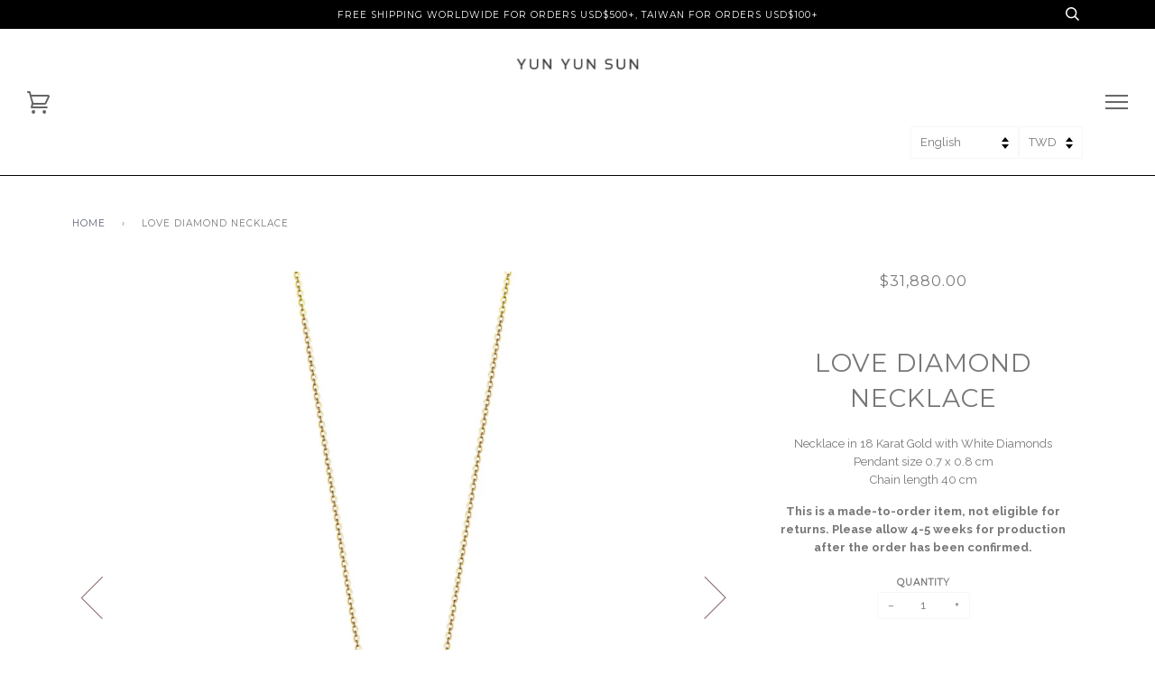

--- FILE ---
content_type: text/html; charset=utf-8
request_url: https://yun-yun-sun.com/products/love-2
body_size: 27053
content:



<!doctype html>
<!--[if lt IE 7]><html class="no-js lt-ie9 lt-ie8 lt-ie7" lang="en"> <![endif]-->
<!--[if IE 7]><html class="no-js lt-ie9 lt-ie8" lang="en"> <![endif]-->
<!--[if IE 8]><html class="no-js lt-ie9" lang="en"> <![endif]-->
<!--[if IE 9 ]><html class="ie9 no-js"> <![endif]-->
<!--[if (gt IE 9)|!(IE)]><!--> <html class="no-js"> <!--<![endif]-->
<head>
  
<!-- Google Tag Manager -->
<script>(function(w,d,s,l,i){w[l]=w[l]||[];w[l].push({'gtm.start':
new Date().getTime(),event:'gtm.js'});var f=d.getElementsByTagName(s)[0],
j=d.createElement(s),dl=l!='dataLayer'?'&l='+l:'';j.async=true;j.src=
'https://www.googletagmanager.com/gtm.js?id='+i+dl;f.parentNode.insertBefore(j,f);
})(window,document,'script','dataLayer','GTM-M94DRT4');</script>
<!-- End Google Tag Manager -->
  
  <!-- ========================== Pipeline Theme ============================ -->
  <meta charset="utf-8">
  <meta http-equiv="X-UA-Compatible" content="IE=edge,chrome=1">

  
    <link rel="shortcut icon" href="//yun-yun-sun.com/cdn/shop/files/YYS_Favicon-02_32x32.png?v=1740904534" type="image/png">
  

  <!-- Title and description ================================================ -->
  <title>
  Love Diamond Necklace – YUN YUN SUN
  </title>

  
  <meta name="description" content="Necklace in 18 Karat Gold with White DiamondsPendant size 0.7 x 0.8 cmChain length 40 cm This is a made-to-order item, not eligible for returns. Please allow 4-5 weeks for production after the order has been confirmed.">
  

  <!-- Product meta ========================================================= -->
  <!-- /snippets/social-meta-tags.liquid -->


  <meta property="og:type" content="product">
  <meta property="og:title" content="Love Diamond Necklace">
  
  <meta property="og:image" content="http://yun-yun-sun.com/cdn/shop/products/2019SS_FINE_g11_grande.jpg?v=1562743357">
  <meta property="og:image:secure_url" content="https://yun-yun-sun.com/cdn/shop/products/2019SS_FINE_g11_grande.jpg?v=1562743357">
  
  <meta property="og:image" content="http://yun-yun-sun.com/cdn/shop/products/18KN28W_02_s_grande.jpg?v=1602561353">
  <meta property="og:image:secure_url" content="https://yun-yun-sun.com/cdn/shop/products/18KN28W_02_s_grande.jpg?v=1602561353">
  
  <meta property="og:price:amount" content="31,880.00">
  <meta property="og:price:currency" content="TWD">


  <meta property="og:description" content="Necklace in 18 Karat Gold with White DiamondsPendant size 0.7 x 0.8 cmChain length 40 cm This is a made-to-order item, not eligible for returns. Please allow 4-5 weeks for production after the order has been confirmed.">

  <meta property="og:url" content="https://yun-yun-sun.com/products/love-2">
  <meta property="og:site_name" content="YUN YUN SUN">







  <meta name="twitter:card" content="product">
  <meta name="twitter:title" content="Love Diamond Necklace">
  <meta name="twitter:description" content="

Necklace in 18 Karat Gold with White DiamondsPendant size 0.7 x 0.8 cmChain length 40 cm
This is a made-to-order item, not eligible for returns. Please allow 4-5 weeks for production after the order has been confirmed.

">
  <meta name="twitter:image" content="https://yun-yun-sun.com/cdn/shop/products/2019SS_FINE_g11_medium.jpg?v=1562743357">
  <meta name="twitter:image:width" content="240">
  <meta name="twitter:image:height" content="240">
  <meta name="twitter:label1" content="Price">
  
  <meta name="twitter:data1" content="$31,880.00 TWD">
  
  <meta name="twitter:label2" content="Brand">
  <meta name="twitter:data2" content="YUN YUN SUN">
  



  <!-- Helpers ============================================================== -->
  <link rel="canonical" href="https://yun-yun-sun.com/products/love-2">
  <meta name="viewport" content="width=device-width,initial-scale=1">
  <meta name="theme-color" content="#585e71">

  <!-- CSS ================================================================== -->
  <link href="//yun-yun-sun.com/cdn/shop/t/9/assets/style.scss.css?v=112120721869715846951714365423" rel="stylesheet" type="text/css" media="all" />

  <!-- Modernizr ============================================================ -->
  <script src="//yun-yun-sun.com/cdn/shop/t/9/assets/modernizr.min.js?v=137617515274177302221486595799" type="text/javascript"></script>

  <!-- jQuery v2.2.3 ======================================================== -->
  <script src="//yun-yun-sun.com/cdn/shop/t/9/assets/jquery.min.js?v=181556733073316034871488448138" type="text/javascript"></script>

  <!-- /snippets/oldIE-js.liquid -->


<!--[if lt IE 9]>
<script src="//cdnjs.cloudflare.com/ajax/libs/html5shiv/3.7.2/html5shiv.min.js" type="text/javascript"></script>
<script src="//yun-yun-sun.com/cdn/shop/t/9/assets/respond.min.js?v=52248677837542619231488433578" type="text/javascript"></script>
<script src="//yun-yun-sun.com/cdn/shop/t/9/assets/background_size_emu.js?v=21377892010524143771488433462" type="text/javascript"></script>
<link href="//yun-yun-sun.com/cdn/shop/t/9/assets/respond-proxy.html" id="respond-proxy" rel="respond-proxy" />
<link href="//yun-yun-sun.com/search?q=ad46cad329426d2a4a061141f70b3708" id="respond-redirect" rel="respond-redirect" />
<script src="//yun-yun-sun.com/search?q=ad46cad329426d2a4a061141f70b3708" type="text/javascript"></script>
<![endif]-->



  <script>
    var theme = {
      strings: {
        addToCart: "Add to Cart",
        soldOut: "Sold Out",
        unavailable: "Unavailable"
      },
      moneyFormat: "${{amount}}"
    }
  </script>

  
  

  <!-- /snippets/fonts.liquid -->

<script src="//yun-yun-sun.com/cdn/shop/t/9/assets/webfont.js?v=30949158316048555571486595800" type="text/javascript"></script>
<script type="text/javascript">
  WebFont.load({
    google: {
      families:
        
        
        ["Raleway:400,400italic,700,700italic:latin","Montserrat:400:latin"]
    },
    timeout: 5000
  });
</script>



  <!-- Header hook for plugins ============================================== -->
  <script>window.performance && window.performance.mark && window.performance.mark('shopify.content_for_header.start');</script><meta name="google-site-verification" content="6LVWpfApyai21HF-Qw2dF2nx2UYrktSpcrvO1pjH0Mk">
<meta id="shopify-digital-wallet" name="shopify-digital-wallet" content="/17360415/digital_wallets/dialog">
<link rel="alternate" type="application/json+oembed" href="https://yun-yun-sun.com/products/love-2.oembed">
<script async="async" src="/checkouts/internal/preloads.js?locale=en-TW"></script>
<script id="shopify-features" type="application/json">{"accessToken":"2083d97e7d19a36a2f0649edb1352a31","betas":["rich-media-storefront-analytics"],"domain":"yun-yun-sun.com","predictiveSearch":true,"shopId":17360415,"locale":"en"}</script>
<script>var Shopify = Shopify || {};
Shopify.shop = "yun-yun-sun.myshopify.com";
Shopify.locale = "en";
Shopify.currency = {"active":"TWD","rate":"1.0"};
Shopify.country = "TW";
Shopify.theme = {"name":"Pipeline","id":166502926,"schema_name":"Pipeline","schema_version":"2.2","theme_store_id":739,"role":"main"};
Shopify.theme.handle = "null";
Shopify.theme.style = {"id":null,"handle":null};
Shopify.cdnHost = "yun-yun-sun.com/cdn";
Shopify.routes = Shopify.routes || {};
Shopify.routes.root = "/";</script>
<script type="module">!function(o){(o.Shopify=o.Shopify||{}).modules=!0}(window);</script>
<script>!function(o){function n(){var o=[];function n(){o.push(Array.prototype.slice.apply(arguments))}return n.q=o,n}var t=o.Shopify=o.Shopify||{};t.loadFeatures=n(),t.autoloadFeatures=n()}(window);</script>
<script id="shop-js-analytics" type="application/json">{"pageType":"product"}</script>
<script defer="defer" async type="module" src="//yun-yun-sun.com/cdn/shopifycloud/shop-js/modules/v2/client.init-shop-cart-sync_BT-GjEfc.en.esm.js"></script>
<script defer="defer" async type="module" src="//yun-yun-sun.com/cdn/shopifycloud/shop-js/modules/v2/chunk.common_D58fp_Oc.esm.js"></script>
<script defer="defer" async type="module" src="//yun-yun-sun.com/cdn/shopifycloud/shop-js/modules/v2/chunk.modal_xMitdFEc.esm.js"></script>
<script type="module">
  await import("//yun-yun-sun.com/cdn/shopifycloud/shop-js/modules/v2/client.init-shop-cart-sync_BT-GjEfc.en.esm.js");
await import("//yun-yun-sun.com/cdn/shopifycloud/shop-js/modules/v2/chunk.common_D58fp_Oc.esm.js");
await import("//yun-yun-sun.com/cdn/shopifycloud/shop-js/modules/v2/chunk.modal_xMitdFEc.esm.js");

  window.Shopify.SignInWithShop?.initShopCartSync?.({"fedCMEnabled":true,"windoidEnabled":true});

</script>
<script>(function() {
  var isLoaded = false;
  function asyncLoad() {
    if (isLoaded) return;
    isLoaded = true;
    var urls = ["\/\/www.powr.io\/powr.js?powr-token=yun-yun-sun.myshopify.com\u0026external-type=shopify\u0026shop=yun-yun-sun.myshopify.com","https:\/\/aivalabs.com\/cta\/?identity=A65NxA97o4ZoBWB1dAemVugjaOBYHtBn4s7XxwvnK\/4jAEWyYdqJi\u0026shop=yun-yun-sun.myshopify.com","\/\/shopify.privy.com\/widget.js?shop=yun-yun-sun.myshopify.com","https:\/\/chimpstatic.com\/mcjs-connected\/js\/users\/31ebd1af9c3ca3b0445da7480\/fe271c2e81f53012cdd02dbd6.js?shop=yun-yun-sun.myshopify.com","https:\/\/www.pxucdn.com\/apps\/uso.js?shop=yun-yun-sun.myshopify.com","\/\/www.powr.io\/powr.js?powr-token=yun-yun-sun.myshopify.com\u0026external-type=shopify\u0026shop=yun-yun-sun.myshopify.com","https:\/\/script.pop-convert.com\/production.pc.min.js?unique_id=yun-yun-sun.myshopify.com\u0026force=true\u0026shop=yun-yun-sun.myshopify.com","https:\/\/cdn.s3.pop-convert.com\/pcjs.production.min.js?unique_id=yun-yun-sun.myshopify.com\u0026shop=yun-yun-sun.myshopify.com","https:\/\/script.pop-convert.com\/new-micro\/production.pc.min.js?unique_id=yun-yun-sun.myshopify.com\u0026shop=yun-yun-sun.myshopify.com"];
    for (var i = 0; i < urls.length; i++) {
      var s = document.createElement('script');
      s.type = 'text/javascript';
      s.async = true;
      s.src = urls[i];
      var x = document.getElementsByTagName('script')[0];
      x.parentNode.insertBefore(s, x);
    }
  };
  if(window.attachEvent) {
    window.attachEvent('onload', asyncLoad);
  } else {
    window.addEventListener('load', asyncLoad, false);
  }
})();</script>
<script id="__st">var __st={"a":17360415,"offset":28800,"reqid":"4391c9db-f607-4376-a291-656e40784573-1769067762","pageurl":"yun-yun-sun.com\/products\/love-2","u":"5b28ad1e9aba","p":"product","rtyp":"product","rid":9873124366};</script>
<script>window.ShopifyPaypalV4VisibilityTracking = true;</script>
<script id="captcha-bootstrap">!function(){'use strict';const t='contact',e='account',n='new_comment',o=[[t,t],['blogs',n],['comments',n],[t,'customer']],c=[[e,'customer_login'],[e,'guest_login'],[e,'recover_customer_password'],[e,'create_customer']],r=t=>t.map((([t,e])=>`form[action*='/${t}']:not([data-nocaptcha='true']) input[name='form_type'][value='${e}']`)).join(','),a=t=>()=>t?[...document.querySelectorAll(t)].map((t=>t.form)):[];function s(){const t=[...o],e=r(t);return a(e)}const i='password',u='form_key',d=['recaptcha-v3-token','g-recaptcha-response','h-captcha-response',i],f=()=>{try{return window.sessionStorage}catch{return}},m='__shopify_v',_=t=>t.elements[u];function p(t,e,n=!1){try{const o=window.sessionStorage,c=JSON.parse(o.getItem(e)),{data:r}=function(t){const{data:e,action:n}=t;return t[m]||n?{data:e,action:n}:{data:t,action:n}}(c);for(const[e,n]of Object.entries(r))t.elements[e]&&(t.elements[e].value=n);n&&o.removeItem(e)}catch(o){console.error('form repopulation failed',{error:o})}}const l='form_type',E='cptcha';function T(t){t.dataset[E]=!0}const w=window,h=w.document,L='Shopify',v='ce_forms',y='captcha';let A=!1;((t,e)=>{const n=(g='f06e6c50-85a8-45c8-87d0-21a2b65856fe',I='https://cdn.shopify.com/shopifycloud/storefront-forms-hcaptcha/ce_storefront_forms_captcha_hcaptcha.v1.5.2.iife.js',D={infoText:'Protected by hCaptcha',privacyText:'Privacy',termsText:'Terms'},(t,e,n)=>{const o=w[L][v],c=o.bindForm;if(c)return c(t,g,e,D).then(n);var r;o.q.push([[t,g,e,D],n]),r=I,A||(h.body.append(Object.assign(h.createElement('script'),{id:'captcha-provider',async:!0,src:r})),A=!0)});var g,I,D;w[L]=w[L]||{},w[L][v]=w[L][v]||{},w[L][v].q=[],w[L][y]=w[L][y]||{},w[L][y].protect=function(t,e){n(t,void 0,e),T(t)},Object.freeze(w[L][y]),function(t,e,n,w,h,L){const[v,y,A,g]=function(t,e,n){const i=e?o:[],u=t?c:[],d=[...i,...u],f=r(d),m=r(i),_=r(d.filter((([t,e])=>n.includes(e))));return[a(f),a(m),a(_),s()]}(w,h,L),I=t=>{const e=t.target;return e instanceof HTMLFormElement?e:e&&e.form},D=t=>v().includes(t);t.addEventListener('submit',(t=>{const e=I(t);if(!e)return;const n=D(e)&&!e.dataset.hcaptchaBound&&!e.dataset.recaptchaBound,o=_(e),c=g().includes(e)&&(!o||!o.value);(n||c)&&t.preventDefault(),c&&!n&&(function(t){try{if(!f())return;!function(t){const e=f();if(!e)return;const n=_(t);if(!n)return;const o=n.value;o&&e.removeItem(o)}(t);const e=Array.from(Array(32),(()=>Math.random().toString(36)[2])).join('');!function(t,e){_(t)||t.append(Object.assign(document.createElement('input'),{type:'hidden',name:u})),t.elements[u].value=e}(t,e),function(t,e){const n=f();if(!n)return;const o=[...t.querySelectorAll(`input[type='${i}']`)].map((({name:t})=>t)),c=[...d,...o],r={};for(const[a,s]of new FormData(t).entries())c.includes(a)||(r[a]=s);n.setItem(e,JSON.stringify({[m]:1,action:t.action,data:r}))}(t,e)}catch(e){console.error('failed to persist form',e)}}(e),e.submit())}));const S=(t,e)=>{t&&!t.dataset[E]&&(n(t,e.some((e=>e===t))),T(t))};for(const o of['focusin','change'])t.addEventListener(o,(t=>{const e=I(t);D(e)&&S(e,y())}));const B=e.get('form_key'),M=e.get(l),P=B&&M;t.addEventListener('DOMContentLoaded',(()=>{const t=y();if(P)for(const e of t)e.elements[l].value===M&&p(e,B);[...new Set([...A(),...v().filter((t=>'true'===t.dataset.shopifyCaptcha))])].forEach((e=>S(e,t)))}))}(h,new URLSearchParams(w.location.search),n,t,e,['guest_login'])})(!0,!0)}();</script>
<script integrity="sha256-4kQ18oKyAcykRKYeNunJcIwy7WH5gtpwJnB7kiuLZ1E=" data-source-attribution="shopify.loadfeatures" defer="defer" src="//yun-yun-sun.com/cdn/shopifycloud/storefront/assets/storefront/load_feature-a0a9edcb.js" crossorigin="anonymous"></script>
<script data-source-attribution="shopify.dynamic_checkout.dynamic.init">var Shopify=Shopify||{};Shopify.PaymentButton=Shopify.PaymentButton||{isStorefrontPortableWallets:!0,init:function(){window.Shopify.PaymentButton.init=function(){};var t=document.createElement("script");t.src="https://yun-yun-sun.com/cdn/shopifycloud/portable-wallets/latest/portable-wallets.en.js",t.type="module",document.head.appendChild(t)}};
</script>
<script data-source-attribution="shopify.dynamic_checkout.buyer_consent">
  function portableWalletsHideBuyerConsent(e){var t=document.getElementById("shopify-buyer-consent"),n=document.getElementById("shopify-subscription-policy-button");t&&n&&(t.classList.add("hidden"),t.setAttribute("aria-hidden","true"),n.removeEventListener("click",e))}function portableWalletsShowBuyerConsent(e){var t=document.getElementById("shopify-buyer-consent"),n=document.getElementById("shopify-subscription-policy-button");t&&n&&(t.classList.remove("hidden"),t.removeAttribute("aria-hidden"),n.addEventListener("click",e))}window.Shopify?.PaymentButton&&(window.Shopify.PaymentButton.hideBuyerConsent=portableWalletsHideBuyerConsent,window.Shopify.PaymentButton.showBuyerConsent=portableWalletsShowBuyerConsent);
</script>
<script data-source-attribution="shopify.dynamic_checkout.cart.bootstrap">document.addEventListener("DOMContentLoaded",(function(){function t(){return document.querySelector("shopify-accelerated-checkout-cart, shopify-accelerated-checkout")}if(t())Shopify.PaymentButton.init();else{new MutationObserver((function(e,n){t()&&(Shopify.PaymentButton.init(),n.disconnect())})).observe(document.body,{childList:!0,subtree:!0})}}));
</script>

<script>window.performance && window.performance.mark && window.performance.mark('shopify.content_for_header.end');</script>
  









  

<script>
	window.ReferralYard = {
		provider: 'https://referralyard.com',
		api_key: 'wgoSVOyGXbFTV4MWl8JBUv8fpK7ydz4b2LqXgfCpajSD5PyoxSltvVwFjrb5',
		customer_id: '',
		customer_name: '',
		customer_email: ''
	}
</script>

<!-- BEGIN app block: shopify://apps/buddha-mega-menu-navigation/blocks/megamenu/dbb4ce56-bf86-4830-9b3d-16efbef51c6f -->
<script>
        var productImageAndPrice = [],
            collectionImages = [],
            articleImages = [],
            mmLivIcons = false,
            mmFlipClock = false,
            mmFixesUseJquery = false,
            mmNumMMI = 7,
            mmSchemaTranslation = {},
            mmMenuStrings =  {"menuStrings":{"default":{"ABOUT":"ABOUT","CAMPAIGNS":"CAMPAIGNS","SPOTTED":"SPOTTED","In-Stock Fine Jewelry ":"In-Stock Fine Jewelry ","FASHION":"FASHION","TERRA":"TERRA","1891":"1891","CLASSIC":"CLASSIC","ROCKCANDY":"ROCKCANDY","DECADE":"DECADE","FINE":"FINE","EARRINGS + EAR CUFFS":"EARRINGS + EAR CUFFS","BRACELETS + ANKLETS ":"BRACELETS + ANKLETS ","RINGS":"RINGS","NECKLACES ":"NECKLACES ","CHARMS":"CHARMS","CHAINS":"CHAINS","CUSTOM":"CUSTOM","OTHERS":"OTHERS","GIFTS":"GIFTS","FOR HER - FINE":"FOR HER - FINE","FOR HER - FASHION":"FOR HER - FASHION","PERSONALIZED":"PERSONALIZED","CLASSIC FASHION":"CLASSIC FASHION","UNDER $150":"UNDER $150","ARCHIVE":"ARCHIVE","GALENA":"GALENA","NEBULA":"NEBULA","MARRAKECH":"MARRAKECH","STARDUST":"STARDUST","HULA HOOP":"HULA HOOP","54":"54","WATERFALL":"WATERFALL","GOLDEN TWENTIES":"GOLDEN TWENTIES","BOHO DISCO":"BOHO DISCO","SALE":"SALE","1991":"1991","SPEKTRE x YYS":"SPEKTRE x YYS","CEIZER X YYS":"CEIZER X YYS","BLACK DIAMOND":"BLACK DIAMOND"}},"additional":{"default":{}}} ,
            mmShopLocale = "en",
            mmShopLocaleCollectionsRoute = "/collections",
            mmSchemaDesignJSON = [{"action":"menu-select","value":"main-menu"},{"action":"design","setting":"font_size","value":"11px"},{"action":"design","setting":"text_color","value":"#222222"},{"action":"design","setting":"vertical_font_size","value":"11px"},{"action":"design","setting":"button_background_hover_color","value":"#0d8781"},{"action":"design","setting":"link_hover_color","value":"#0da19a"},{"action":"design","setting":"button_background_color","value":"#0da19a"},{"action":"design","setting":"link_color","value":"#4e4e4e"},{"action":"design","setting":"background_hover_color","value":"#f9f9f9"},{"action":"design","setting":"background_color","value":"#ffffff"},{"action":"design","setting":"button_text_hover_color","value":"#ffffff"},{"action":"design","setting":"button_text_color","value":"#ffffff"},{"action":"design","setting":"vertical_text_color","value":"#ffffff"},{"action":"design","setting":"vertical_link_color","value":"#ffffff"},{"action":"design","setting":"vertical_link_hover_color","value":"#0da19a"},{"action":"design","setting":"link_hover_color","value":"#797979"},{"action":"design","setting":"vertical_background_color","value":"#7f7f7f"},{"action":"design","setting":"vertical_link_hover_color","value":"#0da19a"},{"action":"design","setting":"vertical_link_hover_color","value":"#575757"},{"action":"design","setting":"vertical_background_color","value":"#ffffff"},{"action":"design","setting":"vertical_text_color","value":"#797979"},{"action":"design","setting":"vertical_link_hover_color","value":"#070707"},{"action":"design","setting":"link_hover_color","value":"#000000"}],
            mmDomChangeSkipUl = "",
            buddhaMegaMenuShop = "yun-yun-sun.myshopify.com",
            mmWireframeCompression = "0",
            mmExtensionAssetUrl = "https://cdn.shopify.com/extensions/019abe06-4a3f-7763-88da-170e1b54169b/mega-menu-151/assets/";var bestSellersHTML = '';var newestProductsHTML = '';/* get link lists api */
        var linkLists={"main-menu" : {"title":"Main Menu", "items":["/collections/fashion-jewelry","/collections/fine-jewelry","/pages/campaign",]},"footer" : {"title":"HELP", "items":["https://yun-yun-sun.com/pages/contact","/pages/shipping","/pages/return","/pages/repairs","https://yun-yun-sun.com/pages/our-materials-care","/pages/privacy-policy","/pages/terms-of-service","https://yun-yun-sun.com/account/login",]},"jewelry" : {"title":"Jewelry", "items":["/collections/waterfall","/collections/golden-twenties","/collections/fashion-necklace",]},"footer-1" : {"title":"Footer", "items":["/pages/contact",]},"about" : {"title":"MORE", "items":["/pages/about-us","/pages/campaign","https://yun-yun-sun.com/pages/spotted","/pages/yys-press","/pages/stockists","https://www.instagram.com/yunyunsun_official/","https://lin.ee/OIH6Bac",]},"fine-jewelry" : {"title":"Fine Jewelry", "items":["/collections/charms","/collections/nonsense-1","/collections/custom",]},"yys" : {"title":"YYS", "items":["/collections/18k-charms","/collections/18k-chain","/collections/classic-chinese","/collections/classic-english",]},"customer-account-main-menu" : {"title":"Customer account main menu", "items":["/","https://shopify.com/17360415/account/orders?locale=en&amp;region_country=TW",]},};/*ENDPARSE*/

        linkLists["force-mega-menu"]={};linkLists["force-mega-menu"].title="Pipeline Theme - Mega Menu";linkLists["force-mega-menu"].items=[1];

        /* set product prices *//* get the collection images *//* get the article images *//* customer fixes */
        var mmThemeFixesBeforeInit = function(){ customMenuUls=".header__menu__inner,.drawer__menu,ul"; mmAddStyle(".vertical-mega-menu .mm-vertical-a { padding: 10px 20px; border-bottom: 1px solid #3333331a !important; } .buddha-menu-item { list-style: none; }"); }; var mmThemeFixesBefore = function(){ if (selectedMenu=="force-mega-menu" && tempMenuObject.u.matches(".header__menu__inner")) { tempMenuObject.forceMenu = true; tempMenuObject.skipCheck = true; tempMenuObject.liClasses = "menu__item"; tempMenuObject.aClasses = "navlink navlink--toplevel"; tempMenuObject.liItems = tempMenuObject.u.children; } else if (selectedMenu=="force-mega-menu" && tempMenuObject.u.matches(".drawer__menu")) { tempMenuObject.forceMenu = true; tempMenuObject.skipCheck = true; tempMenuObject.liClasses = "sliderule__wrapper"; tempMenuObject.aClasses = "mm-vertical-a"; tempMenuObject.liItems = tempMenuObject.u.children; } }; 
        

        var mmWireframe = {"html" : "<li role=\"none\" class=\"buddha-menu-item\" itemId=\"ZbVr1\"  ><a data-href=\"/pages/about-us\" href=\"/pages/about-us\" aria-label=\"ABOUT\" data-no-instant=\"\" onclick=\"mmGoToPage(this, event); return false;\" role=\"menuitem\"  ><span class=\"mm-title\">ABOUT</span><i class=\"mm-arrow mm-angle-down\" aria-hidden=\"true\"></i><span class=\"toggle-menu-btn\" style=\"display:none;\" title=\"Toggle menu\" onclick=\"return toggleSubmenu(this)\"><span class=\"mm-arrow-icon\"><span class=\"bar-one\"></span><span class=\"bar-two\"></span></span></span></a><ul class=\"mm-submenu tree  small mm-last-level\" role=\"menu\"><li href=\"#\" rel=\"nofollow\" aria-label=\"CAMPAIGNS\" data-no-instant=\"\" onclick=\"mmGoToPage(this, event); return false;\" role=\"menuitem\"  ><a href=\"#\" rel=\"nofollow\" aria-label=\"CAMPAIGNS\" data-no-instant=\"\" onclick=\"mmGoToPage(this, event); return false;\" role=\"menuitem\"  ><span class=\"mm-title\">CAMPAIGNS</span></a></li><li data-href=\"/pages/spotted\" href=\"/pages/spotted\" aria-label=\"SPOTTED\" data-no-instant=\"\" onclick=\"mmGoToPage(this, event); return false;\" role=\"menuitem\"  ><a data-href=\"/pages/spotted\" href=\"/pages/spotted\" aria-label=\"SPOTTED\" data-no-instant=\"\" onclick=\"mmGoToPage(this, event); return false;\" role=\"menuitem\"  ><span class=\"mm-title\">SPOTTED</span></a></li></ul></li><li role=\"none\" class=\"buddha-menu-item\" itemId=\"EwafD\"  ><a data-href=\"/collections/fine-jewelry-sample-sale\" href=\"/collections/fine-jewelry-sample-sale\" aria-label=\"In-Stock Fine Jewelry \" data-no-instant=\"\" onclick=\"mmGoToPage(this, event); return false;\" role=\"menuitem\"  ><span class=\"mm-title\">In-Stock Fine Jewelry</span></a></li><li role=\"none\" class=\"buddha-menu-item\" itemId=\"uJng0\"  ><a data-href=\"/collections/fashion-jewelry\" href=\"/collections/fashion-jewelry\" aria-label=\"FASHION\" data-no-instant=\"\" onclick=\"mmGoToPage(this, event); return false;\" role=\"menuitem\"  ><span class=\"mm-title\">FASHION</span><i class=\"mm-arrow mm-angle-down\" aria-hidden=\"true\"></i><span class=\"toggle-menu-btn\" style=\"display:none;\" title=\"Toggle menu\" onclick=\"return toggleSubmenu(this)\"><span class=\"mm-arrow-icon\"><span class=\"bar-one\"></span><span class=\"bar-two\"></span></span></span></a><ul class=\"mm-submenu tree  small mm-last-level\" role=\"menu\"><li data-href=\"/collections/terra\" href=\"/collections/terra\" aria-label=\"TERRA\" data-no-instant=\"\" onclick=\"mmGoToPage(this, event); return false;\" role=\"menuitem\"  ><a data-href=\"/collections/terra\" href=\"/collections/terra\" aria-label=\"TERRA\" data-no-instant=\"\" onclick=\"mmGoToPage(this, event); return false;\" role=\"menuitem\"  ><span class=\"mm-title\">TERRA</span></a></li><li data-href=\"/collections/1891\" href=\"/collections/1891\" aria-label=\"1891\" data-no-instant=\"\" onclick=\"mmGoToPage(this, event); return false;\" role=\"menuitem\"  ><a data-href=\"/collections/1891\" href=\"/collections/1891\" aria-label=\"1891\" data-no-instant=\"\" onclick=\"mmGoToPage(this, event); return false;\" role=\"menuitem\"  ><span class=\"mm-title\">1891</span></a></li><li data-href=\"/collections/classic\" href=\"/collections/classic\" aria-label=\"CLASSIC\" data-no-instant=\"\" onclick=\"mmGoToPage(this, event); return false;\" role=\"menuitem\"  ><a data-href=\"/collections/classic\" href=\"/collections/classic\" aria-label=\"CLASSIC\" data-no-instant=\"\" onclick=\"mmGoToPage(this, event); return false;\" role=\"menuitem\"  ><span class=\"mm-title\">CLASSIC</span></a></li><li data-href=\"/collections/rockcandy\" href=\"/collections/rockcandy\" aria-label=\"ROCKCANDY\" data-no-instant=\"\" onclick=\"mmGoToPage(this, event); return false;\" role=\"menuitem\"  ><a data-href=\"/collections/rockcandy\" href=\"/collections/rockcandy\" aria-label=\"ROCKCANDY\" data-no-instant=\"\" onclick=\"mmGoToPage(this, event); return false;\" role=\"menuitem\"  ><span class=\"mm-title\">ROCKCANDY</span></a></li><li data-href=\"/collections/decade\" href=\"/collections/decade\" aria-label=\"DECADE\" data-no-instant=\"\" onclick=\"mmGoToPage(this, event); return false;\" role=\"menuitem\"  ><a data-href=\"/collections/decade\" href=\"/collections/decade\" aria-label=\"DECADE\" data-no-instant=\"\" onclick=\"mmGoToPage(this, event); return false;\" role=\"menuitem\"  ><span class=\"mm-title\">DECADE</span></a></li></ul></li><li role=\"none\" class=\"buddha-menu-item\" itemId=\"8NVLr\"  ><a data-href=\"/collections/fine-jewelry-1\" href=\"/collections/fine-jewelry-1\" aria-label=\"FINE\" data-no-instant=\"\" onclick=\"mmGoToPage(this, event); return false;\" role=\"menuitem\"  ><span class=\"mm-title\">FINE</span><i class=\"mm-arrow mm-angle-down\" aria-hidden=\"true\"></i><span class=\"toggle-menu-btn\" style=\"display:none;\" title=\"Toggle menu\" onclick=\"return toggleSubmenu(this)\"><span class=\"mm-arrow-icon\"><span class=\"bar-one\"></span><span class=\"bar-two\"></span></span></span></a><ul class=\"mm-submenu tree  small mm-last-level\" role=\"menu\"><li data-href=\"/collections/fine-earring\" href=\"/collections/fine-earring\" aria-label=\"EARRINGS + EAR CUFFS\" data-no-instant=\"\" onclick=\"mmGoToPage(this, event); return false;\" role=\"menuitem\"  ><a data-href=\"/collections/fine-earring\" href=\"/collections/fine-earring\" aria-label=\"EARRINGS + EAR CUFFS\" data-no-instant=\"\" onclick=\"mmGoToPage(this, event); return false;\" role=\"menuitem\"  ><span class=\"mm-title\">EARRINGS + EAR CUFFS</span></a></li><li data-href=\"/collections/fine-bracelet\" href=\"/collections/fine-bracelet\" aria-label=\"BRACELETS + ANKLETS \" data-no-instant=\"\" onclick=\"mmGoToPage(this, event); return false;\" role=\"menuitem\"  ><a data-href=\"/collections/fine-bracelet\" href=\"/collections/fine-bracelet\" aria-label=\"BRACELETS + ANKLETS \" data-no-instant=\"\" onclick=\"mmGoToPage(this, event); return false;\" role=\"menuitem\"  ><span class=\"mm-title\">BRACELETS + ANKLETS</span></a></li><li data-href=\"/collections/fine-rings\" href=\"/collections/fine-rings\" aria-label=\"RINGS\" data-no-instant=\"\" onclick=\"mmGoToPage(this, event); return false;\" role=\"menuitem\"  ><a data-href=\"/collections/fine-rings\" href=\"/collections/fine-rings\" aria-label=\"RINGS\" data-no-instant=\"\" onclick=\"mmGoToPage(this, event); return false;\" role=\"menuitem\"  ><span class=\"mm-title\">RINGS</span></a></li><li data-href=\"/collections/fine-necklace\" href=\"/collections/fine-necklace\" aria-label=\"NECKLACES \" data-no-instant=\"\" onclick=\"mmGoToPage(this, event); return false;\" role=\"menuitem\"  ><a data-href=\"/collections/fine-necklace\" href=\"/collections/fine-necklace\" aria-label=\"NECKLACES \" data-no-instant=\"\" onclick=\"mmGoToPage(this, event); return false;\" role=\"menuitem\"  ><span class=\"mm-title\">NECKLACES</span></a></li><li data-href=\"/collections/18k-charms\" href=\"/collections/18k-charms\" aria-label=\"CHARMS\" data-no-instant=\"\" onclick=\"mmGoToPage(this, event); return false;\" role=\"menuitem\"  ><a data-href=\"/collections/18k-charms\" href=\"/collections/18k-charms\" aria-label=\"CHARMS\" data-no-instant=\"\" onclick=\"mmGoToPage(this, event); return false;\" role=\"menuitem\"  ><span class=\"mm-title\">CHARMS</span></a></li><li data-href=\"/collections/18k-chain\" href=\"/collections/18k-chain\" aria-label=\"CHAINS\" data-no-instant=\"\" onclick=\"mmGoToPage(this, event); return false;\" role=\"menuitem\"  ><a data-href=\"/collections/18k-chain\" href=\"/collections/18k-chain\" aria-label=\"CHAINS\" data-no-instant=\"\" onclick=\"mmGoToPage(this, event); return false;\" role=\"menuitem\"  ><span class=\"mm-title\">CHAINS</span></a></li><li data-href=\"/collections/custom\" href=\"/collections/custom\" aria-label=\"CUSTOM\" data-no-instant=\"\" onclick=\"mmGoToPage(this, event); return false;\" role=\"menuitem\"  ><a data-href=\"/collections/custom\" href=\"/collections/custom\" aria-label=\"CUSTOM\" data-no-instant=\"\" onclick=\"mmGoToPage(this, event); return false;\" role=\"menuitem\"  ><span class=\"mm-title\">CUSTOM</span></a></li><li data-href=\"https://yun-yun-sun.com/collections/types?q=CUFFLINKS\" href=\"https://yun-yun-sun.com/collections/types?q=CUFFLINKS\" aria-label=\"OTHERS\" data-no-instant=\"\" onclick=\"mmGoToPage(this, event); return false;\" role=\"menuitem\"  ><a data-href=\"https://yun-yun-sun.com/collections/types?q=CUFFLINKS\" href=\"https://yun-yun-sun.com/collections/types?q=CUFFLINKS\" aria-label=\"OTHERS\" data-no-instant=\"\" onclick=\"mmGoToPage(this, event); return false;\" role=\"menuitem\"  ><span class=\"mm-title\">OTHERS</span></a></li></ul></li><li role=\"none\" class=\"buddha-menu-item\" itemId=\"iI3Dv\"  ><a data-href=\"/collections/gifts-for-her\" href=\"/collections/gifts-for-her\" aria-label=\"GIFTS\" data-no-instant=\"\" onclick=\"mmGoToPage(this, event); return false;\" role=\"menuitem\"  ><span class=\"mm-title\">GIFTS</span><i class=\"mm-arrow mm-angle-down\" aria-hidden=\"true\"></i><span class=\"toggle-menu-btn\" style=\"display:none;\" title=\"Toggle menu\" onclick=\"return toggleSubmenu(this)\"><span class=\"mm-arrow-icon\"><span class=\"bar-one\"></span><span class=\"bar-two\"></span></span></span></a><ul class=\"mm-submenu tree  small mm-last-level\" role=\"menu\"><li data-href=\"/collections/gifts-for-her-fine\" href=\"/collections/gifts-for-her-fine\" aria-label=\"FOR HER - FINE\" data-no-instant=\"\" onclick=\"mmGoToPage(this, event); return false;\" role=\"menuitem\"  ><a data-href=\"/collections/gifts-for-her-fine\" href=\"/collections/gifts-for-her-fine\" aria-label=\"FOR HER - FINE\" data-no-instant=\"\" onclick=\"mmGoToPage(this, event); return false;\" role=\"menuitem\"  ><span class=\"mm-title\">FOR HER - FINE</span></a></li><li data-href=\"/collections/gifts-for-her\" href=\"/collections/gifts-for-her\" aria-label=\"FOR HER - FASHION\" data-no-instant=\"\" onclick=\"mmGoToPage(this, event); return false;\" role=\"menuitem\"  ><a data-href=\"/collections/gifts-for-her\" href=\"/collections/gifts-for-her\" aria-label=\"FOR HER - FASHION\" data-no-instant=\"\" onclick=\"mmGoToPage(this, event); return false;\" role=\"menuitem\"  ><span class=\"mm-title\">FOR HER - FASHION</span></a></li><li data-href=\"/collections/custom\" href=\"/collections/custom\" aria-label=\"PERSONALIZED\" data-no-instant=\"\" onclick=\"mmGoToPage(this, event); return false;\" role=\"menuitem\"  ><a data-href=\"/collections/custom\" href=\"/collections/custom\" aria-label=\"PERSONALIZED\" data-no-instant=\"\" onclick=\"mmGoToPage(this, event); return false;\" role=\"menuitem\"  ><span class=\"mm-title\">PERSONALIZED</span></a></li><li data-href=\"/collections/classic\" href=\"/collections/classic\" aria-label=\"CLASSIC FASHION\" data-no-instant=\"\" onclick=\"mmGoToPage(this, event); return false;\" role=\"menuitem\"  ><a data-href=\"/collections/classic\" href=\"/collections/classic\" aria-label=\"CLASSIC FASHION\" data-no-instant=\"\" onclick=\"mmGoToPage(this, event); return false;\" role=\"menuitem\"  ><span class=\"mm-title\">CLASSIC FASHION</span></a></li><li data-href=\"/collections/gift-under-150\" href=\"/collections/gift-under-150\" aria-label=\"UNDER $150\" data-no-instant=\"\" onclick=\"mmGoToPage(this, event); return false;\" role=\"menuitem\"  ><a data-href=\"/collections/gift-under-150\" href=\"/collections/gift-under-150\" aria-label=\"UNDER $150\" data-no-instant=\"\" onclick=\"mmGoToPage(this, event); return false;\" role=\"menuitem\"  ><span class=\"mm-title\">UNDER $150</span></a></li></ul></li><li role=\"none\" class=\"buddha-menu-item\" itemId=\"Fqrmm\"  ><a data-href=\"no-link\" href=\"#\" rel=\"nofollow\" aria-label=\"ARCHIVE\" data-no-instant=\"\" onclick=\"return toggleSubmenu(this);\" role=\"menuitem\"  ><span class=\"mm-title\">ARCHIVE</span><i class=\"mm-arrow mm-angle-down\" aria-hidden=\"true\"></i><span class=\"toggle-menu-btn\" style=\"display:none;\" title=\"Toggle menu\" onclick=\"return toggleSubmenu(this)\"><span class=\"mm-arrow-icon\"><span class=\"bar-one\"></span><span class=\"bar-two\"></span></span></span></a><ul class=\"mm-submenu tree  small mm-last-level\" role=\"menu\"><li data-href=\"/collections/galena\" href=\"/collections/galena\" aria-label=\"GALENA\" data-no-instant=\"\" onclick=\"mmGoToPage(this, event); return false;\" role=\"menuitem\"  ><a data-href=\"/collections/galena\" href=\"/collections/galena\" aria-label=\"GALENA\" data-no-instant=\"\" onclick=\"mmGoToPage(this, event); return false;\" role=\"menuitem\"  ><span class=\"mm-title\">GALENA</span></a></li><li data-href=\"/collections/nebula\" href=\"/collections/nebula\" aria-label=\"NEBULA\" data-no-instant=\"\" onclick=\"mmGoToPage(this, event); return false;\" role=\"menuitem\"  ><a data-href=\"/collections/nebula\" href=\"/collections/nebula\" aria-label=\"NEBULA\" data-no-instant=\"\" onclick=\"mmGoToPage(this, event); return false;\" role=\"menuitem\"  ><span class=\"mm-title\">NEBULA</span></a></li><li data-href=\"/collections/marrakech\" href=\"/collections/marrakech\" aria-label=\"MARRAKECH\" data-no-instant=\"\" onclick=\"mmGoToPage(this, event); return false;\" role=\"menuitem\"  ><a data-href=\"/collections/marrakech\" href=\"/collections/marrakech\" aria-label=\"MARRAKECH\" data-no-instant=\"\" onclick=\"mmGoToPage(this, event); return false;\" role=\"menuitem\"  ><span class=\"mm-title\">MARRAKECH</span></a></li><li data-href=\"/collections/stardust\" href=\"/collections/stardust\" aria-label=\"STARDUST\" data-no-instant=\"\" onclick=\"mmGoToPage(this, event); return false;\" role=\"menuitem\"  ><a data-href=\"/collections/stardust\" href=\"/collections/stardust\" aria-label=\"STARDUST\" data-no-instant=\"\" onclick=\"mmGoToPage(this, event); return false;\" role=\"menuitem\"  ><span class=\"mm-title\">STARDUST</span></a></li><li data-href=\"/collections/hula-hoop\" href=\"/collections/hula-hoop\" aria-label=\"HULA HOOP\" data-no-instant=\"\" onclick=\"mmGoToPage(this, event); return false;\" role=\"menuitem\"  ><a data-href=\"/collections/hula-hoop\" href=\"/collections/hula-hoop\" aria-label=\"HULA HOOP\" data-no-instant=\"\" onclick=\"mmGoToPage(this, event); return false;\" role=\"menuitem\"  ><span class=\"mm-title\">HULA HOOP</span></a></li><li data-href=\"/collections/54\" href=\"/collections/54\" aria-label=\"54\" data-no-instant=\"\" onclick=\"mmGoToPage(this, event); return false;\" role=\"menuitem\"  ><a data-href=\"/collections/54\" href=\"/collections/54\" aria-label=\"54\" data-no-instant=\"\" onclick=\"mmGoToPage(this, event); return false;\" role=\"menuitem\"  ><span class=\"mm-title\">54</span></a></li><li data-href=\"/collections/waterfall\" href=\"/collections/waterfall\" aria-label=\"WATERFALL\" data-no-instant=\"\" onclick=\"mmGoToPage(this, event); return false;\" role=\"menuitem\"  ><a data-href=\"/collections/waterfall\" href=\"/collections/waterfall\" aria-label=\"WATERFALL\" data-no-instant=\"\" onclick=\"mmGoToPage(this, event); return false;\" role=\"menuitem\"  ><span class=\"mm-title\">WATERFALL</span></a></li><li data-href=\"/collections/golden-twenties\" href=\"/collections/golden-twenties\" aria-label=\"GOLDEN TWENTIES\" data-no-instant=\"\" onclick=\"mmGoToPage(this, event); return false;\" role=\"menuitem\"  ><a data-href=\"/collections/golden-twenties\" href=\"/collections/golden-twenties\" aria-label=\"GOLDEN TWENTIES\" data-no-instant=\"\" onclick=\"mmGoToPage(this, event); return false;\" role=\"menuitem\"  ><span class=\"mm-title\">GOLDEN TWENTIES</span></a></li><li data-href=\"/collections/boho-disco\" href=\"/collections/boho-disco\" aria-label=\"BOHO DISCO\" data-no-instant=\"\" onclick=\"mmGoToPage(this, event); return false;\" role=\"menuitem\"  ><a data-href=\"/collections/boho-disco\" href=\"/collections/boho-disco\" aria-label=\"BOHO DISCO\" data-no-instant=\"\" onclick=\"mmGoToPage(this, event); return false;\" role=\"menuitem\"  ><span class=\"mm-title\">BOHO DISCO</span></a></li></ul></li><li role=\"none\" class=\"buddha-menu-item\" itemId=\"xKqPi\"  ><a data-href=\"https://yun-yun-sun.com/collections/sale-1\" href=\"https://yun-yun-sun.com/collections/sale-1\" aria-label=\"SALE\" data-no-instant=\"\" onclick=\"mmGoToPage(this, event); return false;\" role=\"menuitem\"  ><span class=\"mm-title\">SALE</span><i class=\"mm-arrow mm-angle-down\" aria-hidden=\"true\"></i><span class=\"toggle-menu-btn\" style=\"display:none;\" title=\"Toggle menu\" onclick=\"return toggleSubmenu(this)\"><span class=\"mm-arrow-icon\"><span class=\"bar-one\"></span><span class=\"bar-two\"></span></span></span></a><ul class=\"mm-submenu tree  small mm-last-level\" role=\"menu\"><li data-href=\"/collections/1991\" href=\"/collections/1991\" aria-label=\"1991\" data-no-instant=\"\" onclick=\"mmGoToPage(this, event); return false;\" role=\"menuitem\"  ><a data-href=\"/collections/1991\" href=\"/collections/1991\" aria-label=\"1991\" data-no-instant=\"\" onclick=\"mmGoToPage(this, event); return false;\" role=\"menuitem\"  ><span class=\"mm-title\">1991</span></a></li><li data-href=\"/collections/spektre-x-yun-yun-sun\" href=\"/collections/spektre-x-yun-yun-sun\" aria-label=\"SPEKTRE x YYS\" data-no-instant=\"\" onclick=\"mmGoToPage(this, event); return false;\" role=\"menuitem\"  ><a data-href=\"/collections/spektre-x-yun-yun-sun\" href=\"/collections/spektre-x-yun-yun-sun\" aria-label=\"SPEKTRE x YYS\" data-no-instant=\"\" onclick=\"mmGoToPage(this, event); return false;\" role=\"menuitem\"  ><span class=\"mm-title\">SPEKTRE x YYS</span></a></li><li data-href=\"/collections/ceizer-x-yys\" href=\"/collections/ceizer-x-yys\" aria-label=\"CEIZER X YYS\" data-no-instant=\"\" onclick=\"mmGoToPage(this, event); return false;\" role=\"menuitem\"  ><a data-href=\"/collections/ceizer-x-yys\" href=\"/collections/ceizer-x-yys\" aria-label=\"CEIZER X YYS\" data-no-instant=\"\" onclick=\"mmGoToPage(this, event); return false;\" role=\"menuitem\"  ><span class=\"mm-title\">CEIZER X YYS</span></a></li><li data-href=\"/collections/black-diamond-series\" href=\"/collections/black-diamond-series\" aria-label=\"BLACK DIAMOND\" data-no-instant=\"\" onclick=\"mmGoToPage(this, event); return false;\" role=\"menuitem\"  ><a data-href=\"/collections/black-diamond-series\" href=\"/collections/black-diamond-series\" aria-label=\"BLACK DIAMOND\" data-no-instant=\"\" onclick=\"mmGoToPage(this, event); return false;\" role=\"menuitem\"  ><span class=\"mm-title\">BLACK DIAMOND</span></a></li></ul></li>" };

        function mmLoadJS(file, async = true) {
            let script = document.createElement("script");
            script.setAttribute("src", file);
            script.setAttribute("data-no-instant", "");
            script.setAttribute("type", "text/javascript");
            script.setAttribute("async", async);
            document.head.appendChild(script);
        }
        function mmLoadCSS(file) {  
            var style = document.createElement('link');
            style.href = file;
            style.type = 'text/css';
            style.rel = 'stylesheet';
            document.head.append(style); 
        }
              
        var mmDisableWhenResIsLowerThan = '';
        var mmLoadResources = (mmDisableWhenResIsLowerThan == '' || mmDisableWhenResIsLowerThan == 0 || (mmDisableWhenResIsLowerThan > 0 && window.innerWidth>=mmDisableWhenResIsLowerThan));
        if (mmLoadResources) {
            /* load resources via js injection */
            mmLoadJS("https://cdn.shopify.com/extensions/019abe06-4a3f-7763-88da-170e1b54169b/mega-menu-151/assets/buddha-megamenu.js");
            
            mmLoadCSS("https://cdn.shopify.com/extensions/019abe06-4a3f-7763-88da-170e1b54169b/mega-menu-151/assets/buddha-megamenu2.css");mmLoadCSS("https://cdn.shopify.com/extensions/019abe06-4a3f-7763-88da-170e1b54169b/mega-menu-151/assets/fontawesome.css");}
    </script><!-- HIDE ORIGINAL MENU --><style id="mmHideOriginalMenuStyle"> .header__menu__inner {visibility: hidden !important;} </style>
        <script>
            setTimeout(function(){
                var mmHideStyle  = document.querySelector("#mmHideOriginalMenuStyle");
                if (mmHideStyle) mmHideStyle.parentNode.removeChild(mmHideStyle);
            },10000);
        </script>
<!-- END app block --><script src="https://cdn.shopify.com/extensions/019bb1e5-5d44-7a74-a457-24845ada6a1d/shopify-express-boilerplate-85/assets/ws-announcement.js" type="text/javascript" defer="defer"></script>
<script src="https://cdn.shopify.com/extensions/019b8532-dd9d-7cd8-a62d-910d6a696cec/tictac-14/assets/tictac-front.js" type="text/javascript" defer="defer"></script>
<link href="https://monorail-edge.shopifysvc.com" rel="dns-prefetch">
<script>(function(){if ("sendBeacon" in navigator && "performance" in window) {try {var session_token_from_headers = performance.getEntriesByType('navigation')[0].serverTiming.find(x => x.name == '_s').description;} catch {var session_token_from_headers = undefined;}var session_cookie_matches = document.cookie.match(/_shopify_s=([^;]*)/);var session_token_from_cookie = session_cookie_matches && session_cookie_matches.length === 2 ? session_cookie_matches[1] : "";var session_token = session_token_from_headers || session_token_from_cookie || "";function handle_abandonment_event(e) {var entries = performance.getEntries().filter(function(entry) {return /monorail-edge.shopifysvc.com/.test(entry.name);});if (!window.abandonment_tracked && entries.length === 0) {window.abandonment_tracked = true;var currentMs = Date.now();var navigation_start = performance.timing.navigationStart;var payload = {shop_id: 17360415,url: window.location.href,navigation_start,duration: currentMs - navigation_start,session_token,page_type: "product"};window.navigator.sendBeacon("https://monorail-edge.shopifysvc.com/v1/produce", JSON.stringify({schema_id: "online_store_buyer_site_abandonment/1.1",payload: payload,metadata: {event_created_at_ms: currentMs,event_sent_at_ms: currentMs}}));}}window.addEventListener('pagehide', handle_abandonment_event);}}());</script>
<script id="web-pixels-manager-setup">(function e(e,d,r,n,o){if(void 0===o&&(o={}),!Boolean(null===(a=null===(i=window.Shopify)||void 0===i?void 0:i.analytics)||void 0===a?void 0:a.replayQueue)){var i,a;window.Shopify=window.Shopify||{};var t=window.Shopify;t.analytics=t.analytics||{};var s=t.analytics;s.replayQueue=[],s.publish=function(e,d,r){return s.replayQueue.push([e,d,r]),!0};try{self.performance.mark("wpm:start")}catch(e){}var l=function(){var e={modern:/Edge?\/(1{2}[4-9]|1[2-9]\d|[2-9]\d{2}|\d{4,})\.\d+(\.\d+|)|Firefox\/(1{2}[4-9]|1[2-9]\d|[2-9]\d{2}|\d{4,})\.\d+(\.\d+|)|Chrom(ium|e)\/(9{2}|\d{3,})\.\d+(\.\d+|)|(Maci|X1{2}).+ Version\/(15\.\d+|(1[6-9]|[2-9]\d|\d{3,})\.\d+)([,.]\d+|)( \(\w+\)|)( Mobile\/\w+|) Safari\/|Chrome.+OPR\/(9{2}|\d{3,})\.\d+\.\d+|(CPU[ +]OS|iPhone[ +]OS|CPU[ +]iPhone|CPU IPhone OS|CPU iPad OS)[ +]+(15[._]\d+|(1[6-9]|[2-9]\d|\d{3,})[._]\d+)([._]\d+|)|Android:?[ /-](13[3-9]|1[4-9]\d|[2-9]\d{2}|\d{4,})(\.\d+|)(\.\d+|)|Android.+Firefox\/(13[5-9]|1[4-9]\d|[2-9]\d{2}|\d{4,})\.\d+(\.\d+|)|Android.+Chrom(ium|e)\/(13[3-9]|1[4-9]\d|[2-9]\d{2}|\d{4,})\.\d+(\.\d+|)|SamsungBrowser\/([2-9]\d|\d{3,})\.\d+/,legacy:/Edge?\/(1[6-9]|[2-9]\d|\d{3,})\.\d+(\.\d+|)|Firefox\/(5[4-9]|[6-9]\d|\d{3,})\.\d+(\.\d+|)|Chrom(ium|e)\/(5[1-9]|[6-9]\d|\d{3,})\.\d+(\.\d+|)([\d.]+$|.*Safari\/(?![\d.]+ Edge\/[\d.]+$))|(Maci|X1{2}).+ Version\/(10\.\d+|(1[1-9]|[2-9]\d|\d{3,})\.\d+)([,.]\d+|)( \(\w+\)|)( Mobile\/\w+|) Safari\/|Chrome.+OPR\/(3[89]|[4-9]\d|\d{3,})\.\d+\.\d+|(CPU[ +]OS|iPhone[ +]OS|CPU[ +]iPhone|CPU IPhone OS|CPU iPad OS)[ +]+(10[._]\d+|(1[1-9]|[2-9]\d|\d{3,})[._]\d+)([._]\d+|)|Android:?[ /-](13[3-9]|1[4-9]\d|[2-9]\d{2}|\d{4,})(\.\d+|)(\.\d+|)|Mobile Safari.+OPR\/([89]\d|\d{3,})\.\d+\.\d+|Android.+Firefox\/(13[5-9]|1[4-9]\d|[2-9]\d{2}|\d{4,})\.\d+(\.\d+|)|Android.+Chrom(ium|e)\/(13[3-9]|1[4-9]\d|[2-9]\d{2}|\d{4,})\.\d+(\.\d+|)|Android.+(UC? ?Browser|UCWEB|U3)[ /]?(15\.([5-9]|\d{2,})|(1[6-9]|[2-9]\d|\d{3,})\.\d+)\.\d+|SamsungBrowser\/(5\.\d+|([6-9]|\d{2,})\.\d+)|Android.+MQ{2}Browser\/(14(\.(9|\d{2,})|)|(1[5-9]|[2-9]\d|\d{3,})(\.\d+|))(\.\d+|)|K[Aa][Ii]OS\/(3\.\d+|([4-9]|\d{2,})\.\d+)(\.\d+|)/},d=e.modern,r=e.legacy,n=navigator.userAgent;return n.match(d)?"modern":n.match(r)?"legacy":"unknown"}(),u="modern"===l?"modern":"legacy",c=(null!=n?n:{modern:"",legacy:""})[u],f=function(e){return[e.baseUrl,"/wpm","/b",e.hashVersion,"modern"===e.buildTarget?"m":"l",".js"].join("")}({baseUrl:d,hashVersion:r,buildTarget:u}),m=function(e){var d=e.version,r=e.bundleTarget,n=e.surface,o=e.pageUrl,i=e.monorailEndpoint;return{emit:function(e){var a=e.status,t=e.errorMsg,s=(new Date).getTime(),l=JSON.stringify({metadata:{event_sent_at_ms:s},events:[{schema_id:"web_pixels_manager_load/3.1",payload:{version:d,bundle_target:r,page_url:o,status:a,surface:n,error_msg:t},metadata:{event_created_at_ms:s}}]});if(!i)return console&&console.warn&&console.warn("[Web Pixels Manager] No Monorail endpoint provided, skipping logging."),!1;try{return self.navigator.sendBeacon.bind(self.navigator)(i,l)}catch(e){}var u=new XMLHttpRequest;try{return u.open("POST",i,!0),u.setRequestHeader("Content-Type","text/plain"),u.send(l),!0}catch(e){return console&&console.warn&&console.warn("[Web Pixels Manager] Got an unhandled error while logging to Monorail."),!1}}}}({version:r,bundleTarget:l,surface:e.surface,pageUrl:self.location.href,monorailEndpoint:e.monorailEndpoint});try{o.browserTarget=l,function(e){var d=e.src,r=e.async,n=void 0===r||r,o=e.onload,i=e.onerror,a=e.sri,t=e.scriptDataAttributes,s=void 0===t?{}:t,l=document.createElement("script"),u=document.querySelector("head"),c=document.querySelector("body");if(l.async=n,l.src=d,a&&(l.integrity=a,l.crossOrigin="anonymous"),s)for(var f in s)if(Object.prototype.hasOwnProperty.call(s,f))try{l.dataset[f]=s[f]}catch(e){}if(o&&l.addEventListener("load",o),i&&l.addEventListener("error",i),u)u.appendChild(l);else{if(!c)throw new Error("Did not find a head or body element to append the script");c.appendChild(l)}}({src:f,async:!0,onload:function(){if(!function(){var e,d;return Boolean(null===(d=null===(e=window.Shopify)||void 0===e?void 0:e.analytics)||void 0===d?void 0:d.initialized)}()){var d=window.webPixelsManager.init(e)||void 0;if(d){var r=window.Shopify.analytics;r.replayQueue.forEach((function(e){var r=e[0],n=e[1],o=e[2];d.publishCustomEvent(r,n,o)})),r.replayQueue=[],r.publish=d.publishCustomEvent,r.visitor=d.visitor,r.initialized=!0}}},onerror:function(){return m.emit({status:"failed",errorMsg:"".concat(f," has failed to load")})},sri:function(e){var d=/^sha384-[A-Za-z0-9+/=]+$/;return"string"==typeof e&&d.test(e)}(c)?c:"",scriptDataAttributes:o}),m.emit({status:"loading"})}catch(e){m.emit({status:"failed",errorMsg:(null==e?void 0:e.message)||"Unknown error"})}}})({shopId: 17360415,storefrontBaseUrl: "https://yun-yun-sun.com",extensionsBaseUrl: "https://extensions.shopifycdn.com/cdn/shopifycloud/web-pixels-manager",monorailEndpoint: "https://monorail-edge.shopifysvc.com/unstable/produce_batch",surface: "storefront-renderer",enabledBetaFlags: ["2dca8a86"],webPixelsConfigList: [{"id":"466387189","configuration":"{\"config\":\"{\\\"pixel_id\\\":\\\"G-5N81FX7M39\\\",\\\"target_country\\\":\\\"TW\\\",\\\"gtag_events\\\":[{\\\"type\\\":\\\"begin_checkout\\\",\\\"action_label\\\":\\\"G-5N81FX7M39\\\"},{\\\"type\\\":\\\"search\\\",\\\"action_label\\\":\\\"G-5N81FX7M39\\\"},{\\\"type\\\":\\\"view_item\\\",\\\"action_label\\\":[\\\"G-5N81FX7M39\\\",\\\"MC-42XTL75M63\\\"]},{\\\"type\\\":\\\"purchase\\\",\\\"action_label\\\":[\\\"G-5N81FX7M39\\\",\\\"MC-42XTL75M63\\\"]},{\\\"type\\\":\\\"page_view\\\",\\\"action_label\\\":[\\\"G-5N81FX7M39\\\",\\\"MC-42XTL75M63\\\"]},{\\\"type\\\":\\\"add_payment_info\\\",\\\"action_label\\\":\\\"G-5N81FX7M39\\\"},{\\\"type\\\":\\\"add_to_cart\\\",\\\"action_label\\\":\\\"G-5N81FX7M39\\\"}],\\\"enable_monitoring_mode\\\":false}\"}","eventPayloadVersion":"v1","runtimeContext":"OPEN","scriptVersion":"b2a88bafab3e21179ed38636efcd8a93","type":"APP","apiClientId":1780363,"privacyPurposes":[],"dataSharingAdjustments":{"protectedCustomerApprovalScopes":["read_customer_address","read_customer_email","read_customer_name","read_customer_personal_data","read_customer_phone"]}},{"id":"170328309","configuration":"{\"pixel_id\":\"1232075086900271\",\"pixel_type\":\"facebook_pixel\",\"metaapp_system_user_token\":\"-\"}","eventPayloadVersion":"v1","runtimeContext":"OPEN","scriptVersion":"ca16bc87fe92b6042fbaa3acc2fbdaa6","type":"APP","apiClientId":2329312,"privacyPurposes":["ANALYTICS","MARKETING","SALE_OF_DATA"],"dataSharingAdjustments":{"protectedCustomerApprovalScopes":["read_customer_address","read_customer_email","read_customer_name","read_customer_personal_data","read_customer_phone"]}},{"id":"74973429","configuration":"{\"masterTagID\":\"19038\",\"merchantID\":\"119578\",\"appPath\":\"https:\/\/daedalus.shareasale.com\",\"storeID\":\"NaN\",\"xTypeMode\":\"NaN\",\"xTypeValue\":\"NaN\",\"channelDedup\":\"NaN\"}","eventPayloadVersion":"v1","runtimeContext":"STRICT","scriptVersion":"f300cca684872f2df140f714437af558","type":"APP","apiClientId":4929191,"privacyPurposes":["ANALYTICS","MARKETING"],"dataSharingAdjustments":{"protectedCustomerApprovalScopes":["read_customer_personal_data"]}},{"id":"shopify-app-pixel","configuration":"{}","eventPayloadVersion":"v1","runtimeContext":"STRICT","scriptVersion":"0450","apiClientId":"shopify-pixel","type":"APP","privacyPurposes":["ANALYTICS","MARKETING"]},{"id":"shopify-custom-pixel","eventPayloadVersion":"v1","runtimeContext":"LAX","scriptVersion":"0450","apiClientId":"shopify-pixel","type":"CUSTOM","privacyPurposes":["ANALYTICS","MARKETING"]}],isMerchantRequest: false,initData: {"shop":{"name":"YUN YUN SUN","paymentSettings":{"currencyCode":"TWD"},"myshopifyDomain":"yun-yun-sun.myshopify.com","countryCode":"TW","storefrontUrl":"https:\/\/yun-yun-sun.com"},"customer":null,"cart":null,"checkout":null,"productVariants":[{"price":{"amount":31880.0,"currencyCode":"TWD"},"product":{"title":"Love Diamond Necklace","vendor":"YUN YUN SUN","id":"9873124366","untranslatedTitle":"Love Diamond Necklace","url":"\/products\/love-2","type":"Fine Jewelry - Necklaces"},"id":"36206948302","image":{"src":"\/\/yun-yun-sun.com\/cdn\/shop\/products\/2019SS_FINE_g11.jpg?v=1562743357"},"sku":"YS18KN28W","title":"Default Title","untranslatedTitle":"Default Title"}],"purchasingCompany":null},},"https://yun-yun-sun.com/cdn","fcfee988w5aeb613cpc8e4bc33m6693e112",{"modern":"","legacy":""},{"shopId":"17360415","storefrontBaseUrl":"https:\/\/yun-yun-sun.com","extensionBaseUrl":"https:\/\/extensions.shopifycdn.com\/cdn\/shopifycloud\/web-pixels-manager","surface":"storefront-renderer","enabledBetaFlags":"[\"2dca8a86\"]","isMerchantRequest":"false","hashVersion":"fcfee988w5aeb613cpc8e4bc33m6693e112","publish":"custom","events":"[[\"page_viewed\",{}],[\"product_viewed\",{\"productVariant\":{\"price\":{\"amount\":31880.0,\"currencyCode\":\"TWD\"},\"product\":{\"title\":\"Love Diamond Necklace\",\"vendor\":\"YUN YUN SUN\",\"id\":\"9873124366\",\"untranslatedTitle\":\"Love Diamond Necklace\",\"url\":\"\/products\/love-2\",\"type\":\"Fine Jewelry - Necklaces\"},\"id\":\"36206948302\",\"image\":{\"src\":\"\/\/yun-yun-sun.com\/cdn\/shop\/products\/2019SS_FINE_g11.jpg?v=1562743357\"},\"sku\":\"YS18KN28W\",\"title\":\"Default Title\",\"untranslatedTitle\":\"Default Title\"}}]]"});</script><script>
  window.ShopifyAnalytics = window.ShopifyAnalytics || {};
  window.ShopifyAnalytics.meta = window.ShopifyAnalytics.meta || {};
  window.ShopifyAnalytics.meta.currency = 'TWD';
  var meta = {"product":{"id":9873124366,"gid":"gid:\/\/shopify\/Product\/9873124366","vendor":"YUN YUN SUN","type":"Fine Jewelry - Necklaces","handle":"love-2","variants":[{"id":36206948302,"price":3188000,"name":"Love Diamond Necklace","public_title":null,"sku":"YS18KN28W"}],"remote":false},"page":{"pageType":"product","resourceType":"product","resourceId":9873124366,"requestId":"4391c9db-f607-4376-a291-656e40784573-1769067762"}};
  for (var attr in meta) {
    window.ShopifyAnalytics.meta[attr] = meta[attr];
  }
</script>
<script class="analytics">
  (function () {
    var customDocumentWrite = function(content) {
      var jquery = null;

      if (window.jQuery) {
        jquery = window.jQuery;
      } else if (window.Checkout && window.Checkout.$) {
        jquery = window.Checkout.$;
      }

      if (jquery) {
        jquery('body').append(content);
      }
    };

    var hasLoggedConversion = function(token) {
      if (token) {
        return document.cookie.indexOf('loggedConversion=' + token) !== -1;
      }
      return false;
    }

    var setCookieIfConversion = function(token) {
      if (token) {
        var twoMonthsFromNow = new Date(Date.now());
        twoMonthsFromNow.setMonth(twoMonthsFromNow.getMonth() + 2);

        document.cookie = 'loggedConversion=' + token + '; expires=' + twoMonthsFromNow;
      }
    }

    var trekkie = window.ShopifyAnalytics.lib = window.trekkie = window.trekkie || [];
    if (trekkie.integrations) {
      return;
    }
    trekkie.methods = [
      'identify',
      'page',
      'ready',
      'track',
      'trackForm',
      'trackLink'
    ];
    trekkie.factory = function(method) {
      return function() {
        var args = Array.prototype.slice.call(arguments);
        args.unshift(method);
        trekkie.push(args);
        return trekkie;
      };
    };
    for (var i = 0; i < trekkie.methods.length; i++) {
      var key = trekkie.methods[i];
      trekkie[key] = trekkie.factory(key);
    }
    trekkie.load = function(config) {
      trekkie.config = config || {};
      trekkie.config.initialDocumentCookie = document.cookie;
      var first = document.getElementsByTagName('script')[0];
      var script = document.createElement('script');
      script.type = 'text/javascript';
      script.onerror = function(e) {
        var scriptFallback = document.createElement('script');
        scriptFallback.type = 'text/javascript';
        scriptFallback.onerror = function(error) {
                var Monorail = {
      produce: function produce(monorailDomain, schemaId, payload) {
        var currentMs = new Date().getTime();
        var event = {
          schema_id: schemaId,
          payload: payload,
          metadata: {
            event_created_at_ms: currentMs,
            event_sent_at_ms: currentMs
          }
        };
        return Monorail.sendRequest("https://" + monorailDomain + "/v1/produce", JSON.stringify(event));
      },
      sendRequest: function sendRequest(endpointUrl, payload) {
        // Try the sendBeacon API
        if (window && window.navigator && typeof window.navigator.sendBeacon === 'function' && typeof window.Blob === 'function' && !Monorail.isIos12()) {
          var blobData = new window.Blob([payload], {
            type: 'text/plain'
          });

          if (window.navigator.sendBeacon(endpointUrl, blobData)) {
            return true;
          } // sendBeacon was not successful

        } // XHR beacon

        var xhr = new XMLHttpRequest();

        try {
          xhr.open('POST', endpointUrl);
          xhr.setRequestHeader('Content-Type', 'text/plain');
          xhr.send(payload);
        } catch (e) {
          console.log(e);
        }

        return false;
      },
      isIos12: function isIos12() {
        return window.navigator.userAgent.lastIndexOf('iPhone; CPU iPhone OS 12_') !== -1 || window.navigator.userAgent.lastIndexOf('iPad; CPU OS 12_') !== -1;
      }
    };
    Monorail.produce('monorail-edge.shopifysvc.com',
      'trekkie_storefront_load_errors/1.1',
      {shop_id: 17360415,
      theme_id: 166502926,
      app_name: "storefront",
      context_url: window.location.href,
      source_url: "//yun-yun-sun.com/cdn/s/trekkie.storefront.1bbfab421998800ff09850b62e84b8915387986d.min.js"});

        };
        scriptFallback.async = true;
        scriptFallback.src = '//yun-yun-sun.com/cdn/s/trekkie.storefront.1bbfab421998800ff09850b62e84b8915387986d.min.js';
        first.parentNode.insertBefore(scriptFallback, first);
      };
      script.async = true;
      script.src = '//yun-yun-sun.com/cdn/s/trekkie.storefront.1bbfab421998800ff09850b62e84b8915387986d.min.js';
      first.parentNode.insertBefore(script, first);
    };
    trekkie.load(
      {"Trekkie":{"appName":"storefront","development":false,"defaultAttributes":{"shopId":17360415,"isMerchantRequest":null,"themeId":166502926,"themeCityHash":"8402064860383832795","contentLanguage":"en","currency":"TWD","eventMetadataId":"8c85bf93-cd54-4484-a412-22ffe1237652"},"isServerSideCookieWritingEnabled":true,"monorailRegion":"shop_domain","enabledBetaFlags":["65f19447"]},"Session Attribution":{},"S2S":{"facebookCapiEnabled":false,"source":"trekkie-storefront-renderer","apiClientId":580111}}
    );

    var loaded = false;
    trekkie.ready(function() {
      if (loaded) return;
      loaded = true;

      window.ShopifyAnalytics.lib = window.trekkie;

      var originalDocumentWrite = document.write;
      document.write = customDocumentWrite;
      try { window.ShopifyAnalytics.merchantGoogleAnalytics.call(this); } catch(error) {};
      document.write = originalDocumentWrite;

      window.ShopifyAnalytics.lib.page(null,{"pageType":"product","resourceType":"product","resourceId":9873124366,"requestId":"4391c9db-f607-4376-a291-656e40784573-1769067762","shopifyEmitted":true});

      var match = window.location.pathname.match(/checkouts\/(.+)\/(thank_you|post_purchase)/)
      var token = match? match[1]: undefined;
      if (!hasLoggedConversion(token)) {
        setCookieIfConversion(token);
        window.ShopifyAnalytics.lib.track("Viewed Product",{"currency":"TWD","variantId":36206948302,"productId":9873124366,"productGid":"gid:\/\/shopify\/Product\/9873124366","name":"Love Diamond Necklace","price":"31880.00","sku":"YS18KN28W","brand":"YUN YUN SUN","variant":null,"category":"Fine Jewelry - Necklaces","nonInteraction":true,"remote":false},undefined,undefined,{"shopifyEmitted":true});
      window.ShopifyAnalytics.lib.track("monorail:\/\/trekkie_storefront_viewed_product\/1.1",{"currency":"TWD","variantId":36206948302,"productId":9873124366,"productGid":"gid:\/\/shopify\/Product\/9873124366","name":"Love Diamond Necklace","price":"31880.00","sku":"YS18KN28W","brand":"YUN YUN SUN","variant":null,"category":"Fine Jewelry - Necklaces","nonInteraction":true,"remote":false,"referer":"https:\/\/yun-yun-sun.com\/products\/love-2"});
      }
    });


        var eventsListenerScript = document.createElement('script');
        eventsListenerScript.async = true;
        eventsListenerScript.src = "//yun-yun-sun.com/cdn/shopifycloud/storefront/assets/shop_events_listener-3da45d37.js";
        document.getElementsByTagName('head')[0].appendChild(eventsListenerScript);

})();</script>
  <script>
  if (!window.ga || (window.ga && typeof window.ga !== 'function')) {
    window.ga = function ga() {
      (window.ga.q = window.ga.q || []).push(arguments);
      if (window.Shopify && window.Shopify.analytics && typeof window.Shopify.analytics.publish === 'function') {
        window.Shopify.analytics.publish("ga_stub_called", {}, {sendTo: "google_osp_migration"});
      }
      console.error("Shopify's Google Analytics stub called with:", Array.from(arguments), "\nSee https://help.shopify.com/manual/promoting-marketing/pixels/pixel-migration#google for more information.");
    };
    if (window.Shopify && window.Shopify.analytics && typeof window.Shopify.analytics.publish === 'function') {
      window.Shopify.analytics.publish("ga_stub_initialized", {}, {sendTo: "google_osp_migration"});
    }
  }
</script>
<script
  defer
  src="https://yun-yun-sun.com/cdn/shopifycloud/perf-kit/shopify-perf-kit-3.0.4.min.js"
  data-application="storefront-renderer"
  data-shop-id="17360415"
  data-render-region="gcp-us-central1"
  data-page-type="product"
  data-theme-instance-id="166502926"
  data-theme-name="Pipeline"
  data-theme-version="2.2"
  data-monorail-region="shop_domain"
  data-resource-timing-sampling-rate="10"
  data-shs="true"
  data-shs-beacon="true"
  data-shs-export-with-fetch="true"
  data-shs-logs-sample-rate="1"
  data-shs-beacon-endpoint="https://yun-yun-sun.com/api/collect"
></script>
</head>

<body id="love-diamond-necklace" class="template-product" >
  
  <!-- Google Tag Manager (noscript) -->
<noscript><iframe src="https://www.googletagmanager.com/ns.html?id=GTM-M94DRT4"
height="0" width="0" style="display:none;visibility:hidden"></iframe></noscript>
<!-- End Google Tag Manager (noscript) -->
  
  

  <div id="shopify-section-header" class="shopify-section">
<div class="header__wrapper" data-section-id="header" data-section-type="header">

  
  <div class="info-bar showMobile">
    <div class="wrapper text-center">

      

      
      <div class="header-message uppercase header-message--crowded">
        
          <a href="/collections/yun-yuns-picks">FREE SHIPPING WORLDWIDE FOR ORDERS USD$500+, TAIWAN FOR ORDERS USD$100+</a>
        
      </div>
      

      
        <div class="header-search__wrapper">
          <div class="header-search">
            <form action="/search" method="get" class="input-group search" role="search">
              <input type="hidden" name="type" value="product">
              <input class="search-bar" type="search" name="q">
              <button type="submit" class="btn search-btn"></button>
            </form>
          </div>
        </div>
      

    </div>
  </div>
  

  <header class="site-header header--medium" role="banner">
    <div class="wrapper">
      <div class="nav--desktop">
        <div class="mobile-wrapper">
  <div class="header-cart__wrapper">
    <a href="/cart" class="CartToggle header-cart"></a>
    <span class="header-cart__bubble cartCount hidden-count"></span>
  </div>
  <div class="logo-wrapper logo-wrapper--image">
    
      <div class="h4 header-logo" itemscope itemtype="http://schema.org/Organization">
    
        
        <a href="/" itemprop="url">
          
          <img src="//yun-yun-sun.com/cdn/shop/files/YYS-web-logo_2000x.png?v=1740904996"
          srcset="//yun-yun-sun.com/cdn/shop/files/YYS-web-logo_2000x.png?v=1740904996 1x, //yun-yun-sun.com/cdn/shop/files/YYS-web-logo_2000x@2x.png?v=1740904996 2x"
          alt="YUN YUN SUN"
          class="logo-image"
          itemprop="logo">
        </a>
      
    
      </div>
    
  </div>
  <a href class="menuToggle header-hamburger"></a>
</div>
<div class="header-menu nav-wrapper">
  
  <ul class="main-menu accessibleNav">
    
    
      









  <li class="parent  kids-3">
    <a href="/collections/fashion-jewelry" class="nav-link">Jewelry</a>
    
    <a href="#" class="nav-carat"><span class="plus">+</span><span class="minus">-</span></a>
      <div class="main-menu-dropdown">
        <ul>
        
          
          
            









  <li class="child  kids-0">
    <a href="/collections/waterfall" class="nav-link">WATERFALL</a>
    
  </li>


          
            









  <li class="child  kids-0">
    <a href="/collections/golden-twenties" class="nav-link">GOLDEN TWENTIES</a>
    
  </li>


          
            









  <li class="child  kids-0">
    <a href="/collections/fashion-necklace" class="nav-link">NONSENSE</a>
    
  </li>


          
          
        </ul>
      </div>
    
  </li>


    
      









  <li class="parent  kids-3">
    <a href="/collections/fine-jewelry" class="nav-link">Fine Jewelry</a>
    
    <a href="#" class="nav-carat"><span class="plus">+</span><span class="minus">-</span></a>
      <div class="main-menu-dropdown">
        <ul>
        
          
          
            









  <li class="child  kids-0">
    <a href="/collections/charms" class="nav-link">CHARMS</a>
    
  </li>


          
            









  <li class="child  kids-0">
    <a href="/collections/nonsense-1" class="nav-link">NONSENSE - Fine Jewelry</a>
    
  </li>


          
            









  <li class="child  kids-0">
    <a href="/collections/custom" class="nav-link">WIFEY</a>
    
  </li>


          
          
        </ul>
      </div>
    
  </li>


    
      









  <li class="child  kids-0">
    <a href="/pages/campaign" class="nav-link">Campaigns</a>
    
  </li>


    
    <li class="cart-text-link">
      <a href="/cart" class="CartToggle">
        Cart
        <span class="cartCost  hidden-count ">(<span class="money">$0.00</span>)</span>
      </a>
    </li>
  </ul>
</div>

      </div>
      <div class="nav--mobile">
        <div class="mobile-wrapper">
  <div class="header-cart__wrapper">
    <a href="/cart" class="CartToggle header-cart"></a>
    <span class="header-cart__bubble cartCount hidden-count"></span>
  </div>
  <div class="logo-wrapper logo-wrapper--image">
    
      <div class="h4 header-logo" itemscope itemtype="http://schema.org/Organization">
    
        
        <a href="/" itemprop="url">
          
          <img src="//yun-yun-sun.com/cdn/shop/files/YYS-web-logo_2000x.png?v=1740904996"
          srcset="//yun-yun-sun.com/cdn/shop/files/YYS-web-logo_2000x.png?v=1740904996 1x, //yun-yun-sun.com/cdn/shop/files/YYS-web-logo_2000x@2x.png?v=1740904996 2x"
          alt="YUN YUN SUN"
          class="logo-image"
          itemprop="logo">
        </a>
      
    
      </div>
    
  </div>
  <a href class="menuToggle header-hamburger"></a>
</div>
<div class="header-menu nav-wrapper">
  
  <ul class="main-menu accessibleNav">
    
    
      









  <li class="parent  kids-3">
    <a href="/collections/fashion-jewelry" class="nav-link">Jewelry</a>
    
    <a href="#" class="nav-carat"><span class="plus">+</span><span class="minus">-</span></a>
      <div class="main-menu-dropdown">
        <ul>
        
          
          
            









  <li class="child  kids-0">
    <a href="/collections/waterfall" class="nav-link">WATERFALL</a>
    
  </li>


          
            









  <li class="child  kids-0">
    <a href="/collections/golden-twenties" class="nav-link">GOLDEN TWENTIES</a>
    
  </li>


          
            









  <li class="child  kids-0">
    <a href="/collections/fashion-necklace" class="nav-link">NONSENSE</a>
    
  </li>


          
          
        </ul>
      </div>
    
  </li>


    
      









  <li class="parent  kids-3">
    <a href="/collections/fine-jewelry" class="nav-link">Fine Jewelry</a>
    
    <a href="#" class="nav-carat"><span class="plus">+</span><span class="minus">-</span></a>
      <div class="main-menu-dropdown">
        <ul>
        
          
          
            









  <li class="child  kids-0">
    <a href="/collections/charms" class="nav-link">CHARMS</a>
    
  </li>


          
            









  <li class="child  kids-0">
    <a href="/collections/nonsense-1" class="nav-link">NONSENSE - Fine Jewelry</a>
    
  </li>


          
            









  <li class="child  kids-0">
    <a href="/collections/custom" class="nav-link">WIFEY</a>
    
  </li>


          
          
        </ul>
      </div>
    
  </li>


    
      









  <li class="child  kids-0">
    <a href="/pages/campaign" class="nav-link">Campaigns</a>
    
  </li>


    
    <li class="cart-text-link">
      <a href="/cart" class="CartToggle">
        Cart
        <span class="cartCost  hidden-count ">(<span class="money">$0.00</span>)</span>
      </a>
    </li>
  </ul>
</div>

      </div>
      

<style>
#li02 {
  float: right;
  display: inline-block
}
</style>

      
<div>
<ul>
  <li id="li02"><label class="currency-picker__wrapper">
  <select class="currency-picker" name="currencies" style="display: inline; width: auto; vertical-align: inherit;">
  
  
  <option value="TWD" selected="selected">TWD</option>
  
    
    <option value="USD">USD</option>
    
  
    
  
  </select>
</label></li>
  <li style="width:120px" id="li02"><select id="ly-languages-switcher"><option value="ly26499">English</option><option value="ly26500">中文（繁體）</option></select></li>
</ul>
</div>


 


      
    </div>
  </header>
</div>

</div>

  <main class="main-content" role="main">
                
<div id="shopify-section-product" class="shopify-section">
<div class="product-section" id="ProductSection-product" data-section-id="product" data-section-type="product" data-image-zoom-enable="true">
  
<!-- /snippets/product.liquid -->

  


<div itemscope itemtype="http://schema.org/Product" class="product-page">
  <div class="wrapper">

    <meta itemprop="url" content="https://yun-yun-sun.com/products/love-2">
    <meta itemprop="image" content="//yun-yun-sun.com/cdn/shop/products/2019SS_FINE_g11_grande.jpg?v=1562743357">
    <meta itemprop="price" content="$31,880.00">

    
      <!-- /snippets/breadcrumb.liquid -->


<nav class="breadcrumb" role="navigation" aria-label="breadcrumbs">
  <a href="/" title="Back to the frontpage">Home</a>

  

    
    <span aria-hidden="true">›</span>
    <span>Love Diamond Necklace</span>

  
</nav>


    

    
<div class="grid product-single">
      <div class="grid__item large--two-thirds text-center">
        <div class="product__slides product-single__photos" id="ProductPhoto-product">
          

          <div class="product__photo"  data-thumb="//yun-yun-sun.com/cdn/shop/products/2019SS_FINE_g11_small_cropped.jpg?v=1562743357">
            <img src="//yun-yun-sun.com/cdn/shop/products/2019SS_FINE_g11_1024x1024.jpg?v=1562743357" alt=""
            data-mfp-src="//yun-yun-sun.com/cdn/shop/products/2019SS_FINE_g11_2048x2048.jpg?v=1562743357"
            data-image-id="11974329729123"
            class="ProductImg-product">
          </div>

          
            
          
            
            <div class="product__photo product__photo--additional"  data-thumb="//yun-yun-sun.com/cdn/shop/products/18KN28W_02_s_small_cropped.jpg?v=1602561353">
              <img src="//yun-yun-sun.com/cdn/shop/products/18KN28W_02_s_1024x1024.jpg?v=1602561353" alt="Love Diamond Necklace"
              data-mfp-src="//yun-yun-sun.com/cdn/shop/products/18KN28W_02_s_2048x2048.jpg?v=1602561353"
              data-image-id="16195493036131"
              class="ProductImg-product">
            </div>
            
          
        </div>
        <div id="ProductThumbs-product" class="product__thumbs--square"></div>
      </div>

      <div class="grid__item large--one-third" id="productInfo-product">
        <div class="text-center">
          <h5 class="product__price uppercase h5">
            <span class="money"><span id="ProductPrice-product">$31,880.00</span></span>

              <p class="small compare-at em" id="ComparePriceWrapper-product" style="display: none">
              <span class="money"><span id="ComparePrice-product">$0.00</span></span>
              </p>
          </h5>


          
          <h1 itemprop="name" class="h2">Love Diamond Necklace</h1>

          

          
          

          

          
          <div class="product-description rte" itemprop="description">
            <div class="text-center">
<div class="product-description rte" itemprop="description">
<p>Necklace in 18 Karat Gold with White Diamonds<br><span>Pendant size 0.7 x 0.8 cm<br>Chain length 40 cm</span></p>
<p><meta charset="utf-8"><strong data-mce-fragment="1">This is a made-to-order item, not eligible for returns. Please allow 4-5 weeks for production after the order has been confirmed.</strong></p>
</div>
</div>
          </div>
          
        </div>

        <div itemprop="offers" itemscope itemtype="http://schema.org/Offer">

          <meta itemprop="priceCurrency" content="TWD">

          <link itemprop="availability" href="http://schema.org/OutOfStock">
          <form action="/cart/add" method="post" enctype="multipart/form-data" id="AddToCartForm-{{ section.id }" data-section="product" class="product-form-product product-form">
            

            

            <select name="id" id="ProductSelect-product" data-section="product" class="product-form__variants no-js">
              
                
                  <option disabled="disabled">Default Title - Sold Out</option>
                
              
            </select>


            
              
              <div class="quantity-selector__wrapper text-center" id="Quantity-product">
                <label for="Quantity" class="quantity-selector uppercase">Quantity</label>
                <input type="number" name="quantity" value="1" min="1" class="QuantityInput">
              </div>
              
            

            
            
            
            

              
            <div class="add-to-cart__wrapper">
              <button type="submit" name="add" id="AddToCart-product" 
                      class="btn btn--large btn--full btn--clear uppercase addToCart
                              disabled
                             " 
                      disabled="true"
                      >
                <span id="AddToCartText-product">
                  Add to Cart</span>

              </button>
            </div>
              <br>

              
              
            
          </form>
        </div>

        
          
          
          <div class="share text-center" data-permalink="https://yun-yun-sun.com/products/love-2">
            
              <a target="_blank" href="//www.facebook.com/sharer.php?u=https://yun-yun-sun.com/products/love-2" class="share__link">
                <span class="icon icon-facebook" aria-hidden="true"></span>
                <span class="share__text">Share</span>
              </a>
            
            
            
              <a target="_blank" href="http://pinterest.com/pin/create/button/?url=https://yun-yun-sun.com/products/love-2&media=http://yun-yun-sun.com/cdn/shop/products/2019SS_FINE_g11_1024x1024.jpg?v=1562743357&description=" class="share__link">
                <span class="icon icon-pinterest" aria-hidden="true"></span>
                <span class="share__text">Pin</span>
              </a>
            
            
          </div>
        

        
        
      </div>
    </div>
  </div>
</div>



<div class="wrapper">
  <div id="shopify-product-reviews" data-id="9873124366"></div>
</div>




  <!-- /snippets/product-related-item.liquid -->


















  
    
      
      
      






  
  
  

  
  
    
       
         
           
           
         
      
    
  
    
       
         
           
           
         
      
    
  
    
       
         
           
           
         
      
    
  
    
       
         
           
           
         
      
    
  
    
       
         
           
           
         
      
    
  
    
       
         
           
           
             

  
  

  
  
  

  

  
  <div class="wrapper product__related">
    <aside class="grid page-margin">
      <div class="grid__item">
        <h3 class="home__subtitle">Related</h3>
        <div class="grid-uniform image_autoheight_enable">
          
    
      
         
           
             





<div class="grid__item  small--one-half medium--one-third large--one-sixth  product-grid-item">
  <a href="/collections/best-selling-products/products/selene-earrings" class="grid__image">
    <img src="//yun-yun-sun.com/cdn/shop/products/701STE01W-Selene-1s-v2_700x.jpg?v=1640673187" alt="Selene Ear Cuffs (2 Colors)">
  </a>
  <div class="figcaption under text-center">
    <a href="/collections/best-selling-products/products/selene-earrings">
      <p class="h6 name_wrapper">
        Selene Ear Cuffs (2 Colors)
      </p>
      <p class="price_wrapper">
        <span class="price">
          
          <span class="money">$2,880.00</span>
        </span>
        
        
        
      </p>
    </a>
  </div>
</div>

             
             
           
        
      
    
      
         
           
             





<div class="grid__item  small--one-half medium--one-third large--one-sixth  product-grid-item">
  <a href="/collections/best-selling-products/products/solitaire-cz-earrings-4-styles" class="grid__image">
    <img src="//yun-yun-sun.com/cdn/shop/products/SBE61006-2W_700x.jpg?v=1640673393" alt="Solitaire CZ Earrings ( 1 cm )">
  </a>
  <div class="figcaption under text-center">
    <a href="/collections/best-selling-products/products/solitaire-cz-earrings-4-styles">
      <p class="h6 name_wrapper">
        Solitaire CZ Earrings ( 1 cm )
      </p>
      <p class="price_wrapper">
        <span class="price">
          
          <span class="money">$2,880.00</span>
        </span>
        
        
        
      </p>
    </a>
  </div>
</div>

             
             
           
        
      
    
      
         
           
             





<div class="grid__item  small--one-half medium--one-third large--one-sixth on-sale  product-grid-item">
  <a href="/collections/best-selling-products/products/helena-earrings" class="grid__image">
    <img src="//yun-yun-sun.com/cdn/shop/products/HELENA_EARRINGS_-01_700x.jpg?v=1498819834" alt="Helena Ear Cuffs (2 Colors)">
  </a>
  <div class="figcaption under text-center">
    <a href="/collections/best-selling-products/products/helena-earrings">
      <p class="h6 name_wrapper">
        Helena Ear Cuffs (2 Colors)
      </p>
      <p class="price_wrapper">
        <span class="price on-sale">
          From 
          <span class="money">$1,340.00</span>
        </span>
        
        <br /><em>Sold Out</em>
        
        
        <span class="compare-at">
          <span class="money">$2,680.00</span>
        </span>
        
        
      </p>
    </a>
  </div>
</div>

             
             
           
        
      
    
      
         
           
             





<div class="grid__item  small--one-half medium--one-third large--one-sixth on-sale  product-grid-item">
  <a href="/collections/best-selling-products/products/gwen-earrings" class="grid__image">
    <img src="//yun-yun-sun.com/cdn/shop/products/GWEN_EARRINGS-01_700x.jpg?v=1522499032" alt="Gwen Ear Cuffs (2 Colors)">
  </a>
  <div class="figcaption under text-center">
    <a href="/collections/best-selling-products/products/gwen-earrings">
      <p class="h6 name_wrapper">
        Gwen Ear Cuffs (2 Colors)
      </p>
      <p class="price_wrapper">
        <span class="price on-sale">
          From 
          <span class="money">$1,240.00</span>
        </span>
        
        <br /><em>Sold Out</em>
        
        
        <span class="compare-at">
          <span class="money">$2,280.00</span>
        </span>
        
        
      </p>
    </a>
  </div>
</div>

             
             
           
        
      
    
      
         
           
             





<div class="grid__item  small--one-half medium--one-third large--one-sixth  product-grid-item">
  <a href="/collections/best-selling-products/products/solitaire-cz-earrings-0-5-cm" class="grid__image">
    <img src="//yun-yun-sun.com/cdn/shop/products/SBE61006-4W_700x.jpg?v=1640673866" alt="Solitaire CZ Earrings ( 0.5 cm )">
  </a>
  <div class="figcaption under text-center">
    <a href="/collections/best-selling-products/products/solitaire-cz-earrings-0-5-cm">
      <p class="h6 name_wrapper">
        Solitaire CZ Earrings ( 0.5 cm )
      </p>
      <p class="price_wrapper">
        <span class="price">
          
          <span class="money">$2,280.00</span>
        </span>
        
        
        
      </p>
    </a>
  </div>
</div>

             
             
           
        
      
    
      
         
           
             





<div class="grid__item  small--one-half medium--one-third large--one-sixth  product-grid-item">
  <a href="/collections/best-selling-products/products/camilla-earring-left" class="grid__image">
    <img src="//yun-yun-sun.com/cdn/shop/products/2018AW_27_700x.jpg?v=1538387678" alt="Camilla Single Earring - Left">
  </a>
  <div class="figcaption under text-center">
    <a href="/collections/best-selling-products/products/camilla-earring-left">
      <p class="h6 name_wrapper">
        Camilla Single Earring - Left
      </p>
      <p class="price_wrapper">
        <span class="price">
          
          <span class="money">$3,280.00</span>
        </span>
        
        <br /><em>Sold Out</em>
        
        
        
      </p>
    </a>
  </div>
</div>

             
             
               
  
        </div>
      </div>
    </aside>
  </div>
  





<script type="application/json" id="ProductJson-product">
  {"id":9873124366,"title":"Love Diamond Necklace","handle":"love-2","description":"\u003cdiv class=\"text-center\"\u003e\n\u003cdiv class=\"product-description rte\" itemprop=\"description\"\u003e\n\u003cp\u003eNecklace in 18 Karat Gold with White Diamonds\u003cbr\u003e\u003cspan\u003ePendant size 0.7 x 0.8 cm\u003cbr\u003eChain length 40 cm\u003c\/span\u003e\u003c\/p\u003e\n\u003cp\u003e\u003cmeta charset=\"utf-8\"\u003e\u003cstrong data-mce-fragment=\"1\"\u003eThis is a made-to-order item, not eligible for returns. Please allow 4-5 weeks for production after the order has been confirmed.\u003c\/strong\u003e\u003c\/p\u003e\n\u003c\/div\u003e\n\u003c\/div\u003e","published_at":"2017-02-24T23:31:00+08:00","created_at":"2017-02-24T23:33:03+08:00","vendor":"YUN YUN SUN","type":"Fine Jewelry - Necklaces","tags":["18k","18K classic chinese","2019JULY","Fine jewelry","GIFT","necklace","NEW YEAR GIFT","nonsense"],"price":3188000,"price_min":3188000,"price_max":3188000,"available":false,"price_varies":false,"compare_at_price":null,"compare_at_price_min":0,"compare_at_price_max":0,"compare_at_price_varies":false,"variants":[{"id":36206948302,"title":"Default Title","option1":"Default Title","option2":null,"option3":null,"sku":"YS18KN28W","requires_shipping":true,"taxable":false,"featured_image":null,"available":false,"name":"Love Diamond Necklace","public_title":null,"options":["Default Title"],"price":3188000,"weight":0,"compare_at_price":null,"inventory_quantity":0,"inventory_management":"shopify","inventory_policy":"deny","barcode":"","requires_selling_plan":false,"selling_plan_allocations":[]}],"images":["\/\/yun-yun-sun.com\/cdn\/shop\/products\/2019SS_FINE_g11.jpg?v=1562743357","\/\/yun-yun-sun.com\/cdn\/shop\/products\/18KN28W_02_s.jpg?v=1602561353"],"featured_image":"\/\/yun-yun-sun.com\/cdn\/shop\/products\/2019SS_FINE_g11.jpg?v=1562743357","options":["Title"],"media":[{"alt":null,"id":1537067286627,"position":1,"preview_image":{"aspect_ratio":1.0,"height":1500,"width":1500,"src":"\/\/yun-yun-sun.com\/cdn\/shop\/products\/2019SS_FINE_g11.jpg?v=1562743357"},"aspect_ratio":1.0,"height":1500,"media_type":"image","src":"\/\/yun-yun-sun.com\/cdn\/shop\/products\/2019SS_FINE_g11.jpg?v=1562743357","width":1500},{"alt":null,"id":8353402454115,"position":2,"preview_image":{"aspect_ratio":1.0,"height":1500,"width":1500,"src":"\/\/yun-yun-sun.com\/cdn\/shop\/products\/18KN28W_02_s.jpg?v=1602561353"},"aspect_ratio":1.0,"height":1500,"media_type":"image","src":"\/\/yun-yun-sun.com\/cdn\/shop\/products\/18KN28W_02_s.jpg?v=1602561353","width":1500}],"requires_selling_plan":false,"selling_plan_groups":[],"content":"\u003cdiv class=\"text-center\"\u003e\n\u003cdiv class=\"product-description rte\" itemprop=\"description\"\u003e\n\u003cp\u003eNecklace in 18 Karat Gold with White Diamonds\u003cbr\u003e\u003cspan\u003ePendant size 0.7 x 0.8 cm\u003cbr\u003eChain length 40 cm\u003c\/span\u003e\u003c\/p\u003e\n\u003cp\u003e\u003cmeta charset=\"utf-8\"\u003e\u003cstrong data-mce-fragment=\"1\"\u003eThis is a made-to-order item, not eligible for returns. Please allow 4-5 weeks for production after the order has been confirmed.\u003c\/strong\u003e\u003c\/p\u003e\n\u003c\/div\u003e\n\u003c\/div\u003e"}
</script>


</div>


</div>

<script id="z_data">
    
    var z_product = 9873124366;
    var z_variants_ids = [36206948302];
    var z_variants_prices = [3188000];
    var z_customer = {
      "id": null,
      "email": null
    };
    var z_gamelogo = null;
    var z_settings = null;
    var z_selectors = null;
    var z_Spinner_widgetCustomization = null;
</script>
    
    
    
<style id="z_data_spinner_product_style">
  .z-spinner-try-again {
    font-weight: bold;
    font-size: large;
    color: #05b18f;
    text-decoration: underline
  }
  
  .z-spinner-remain-tries {
    width: 180px;
    text-align: center;
    margin-left: auto;
    margin-right: auto;
    
  }
  
  .z-spinner-coupon {
    color: #05b18f;
    margin-top: 20px;
    margin-left: auto;
    margin-right: auto;
  }
  
  .z-spinner-description {
    font-size: 18px;
    color: #05b18f;
    text-align: center;
  }
  
  .z-spinner-popup {
    position: fixed;
    z-index: 999999999;
    background: #FFFFFF;
    border-radius: 10px;
    border: 1px solid silver;
    box-shadow: 5px 5px 5px rgb(192 192 192 / 10%);
  }
</style>
    
  </main>

  <div id="shopify-section-footer" class="shopify-section"><footer class="site-footer-wrapper" role="contentinfo" data-section-id="footer" data-section-type="footer">
  
  <div class="wrapper site-footer">
    <div class="grid-uniform">

      

      
        
            
            <div class="grid__item large--one-third">
              <h5 class="uppercase">HELP </h5>
              <hr class="hr--underline">
              <ul class="footer-quicklinks">
                
                  <li><a href="https://yun-yun-sun.com/pages/contact">CONTACT US</a></li>
                
                  <li><a href="/pages/shipping">Shipping</a></li>
                
                  <li><a href="/pages/return">Return</a></li>
                
                  <li><a href="/pages/repairs">Repairs</a></li>
                
                  <li><a href="https://yun-yun-sun.com/pages/our-materials-care">Materials</a></li>
                
                  <li><a href="/pages/privacy-policy">Privacy Policy</a></li>
                
                  <li><a href="/pages/terms-of-service">Terms of Service</a></li>
                
                  <li><a href="https://yun-yun-sun.com/account/login">MY ACCOUNT</a></li>
                
              </ul>
            </div>

          
      
        
            
            <div class="grid__item large--one-third">
              <h5 class="uppercase">MORE </h5>
              <hr class="hr--underline">
              <ul class="footer-quicklinks">
                
                  <li><a href="/pages/about-us">ABOUT US</a></li>
                
                  <li><a href="/pages/campaign">Campaigns</a></li>
                
                  <li><a href="https://yun-yun-sun.com/pages/spotted">Spotted</a></li>
                
                  <li><a href="/pages/yys-press">Press</a></li>
                
                  <li><a href="/pages/stockists">Stockists</a></li>
                
                  <li><a href="https://www.instagram.com/yunyunsun_official/">INSTAGRAM</a></li>
                
                  <li><a href="https://lin.ee/OIH6Bac">LINE</a></li>
                
              </ul>
            </div>

          
      
        
            <div class="grid__item large--one-third">
              <h5 class="uppercase">NEWSLETTER</h5>
              <hr class="hr--underline">
              <div class="rte"><p>[powr-mailing-list id=66b2ea34_1495105871]</p></div>
            </div>

          
      
    </div>

    <div class="grid footer-secondary-wrapper">
      <ul class="footer-secondary grid__item inline-list">
          <li><a href="/">&copy; YUN YUN SUN 2026</a></li>
        
        <!-- Remove the following two lines to delete Shopify and Pipeline credit -->
          <li><a target="_blank" rel="nofollow" href="https://www.shopify.com?utm_campaign=poweredby&amp;utm_medium=shopify&amp;utm_source=onlinestore"> </a></li>
          <li><a href="http://corknine.com"> </a></li>
        <!-- stop deleting here :) -->
      </ul>

      

      
    </div>
  </div>
</footer>


</div>

  <script id="JsQty" type="text/template">
  
    <div class="js-qty">
      <button type="button" class="js-qty__adjust js-qty__adjust--minus" data-id="{{id}}" data-qty="{{itemMinus}}">−</button>
      <input type="text" class="js-qty__num QuantityInput" value="{{itemQty}}" min="1" data-id="{{id}}" aria-label="quantity" pattern="[0-9]*" name="{{inputName}}" id="{{inputId}}" data-submit="{{submit}}">
      <button type="button" class="js-qty__adjust js-qty__adjust--plus" data-id="{{id}}" data-qty="{{itemAdd}}">+</button>
    </div>
  
  </script>
  <script id="JsQty--cart" type="text/template">
  
    <div class="js-qty">
      <button type="button" class="js-qty__adjust js-qty__adjust--minus" data-id="{{id}}" data-qty="{{itemMinus}}">−</button>
      <input type="text" value="{{itemQty}}" class="js-qty__num QuantityInput"  min="1" data-id="{{id}}" aria-label="quantity" pattern="[0-9]*" name="updates[]" id="updates_{{id}}" data-submit="{{submit}}">
      <button type="button" class="js-qty__adjust js-qty__adjust--plus" data-id="{{id}}" data-qty="{{itemAdd}}">+</button>
    </div>
  
  </script>

  <!-- Shop.js ============================================================== -->
  <script src="//yun-yun-sun.com/cdn/shop/t/9/assets/shop.js?v=13986407061624392301702605535" type="text/javascript"></script>

  

  <script>
    
    
  </script>

  <!-- Paste mailchimp popup code between comments ===================================== -->

  <!-- End mailchimp ================================================== -->



<script src="//yun-yun-sun.com/cdn/s/javascripts/currencies.js" type="text/javascript"></script>
<script src="//yun-yun-sun.com/cdn/shop/t/9/assets/jquery.currencies.min.js?v=39880228957152129421488515326" type="text/javascript"></script>

<script>
Currency.format = 'money_with_currency_format';
var shopCurrency = 'TWD';
/* Sometimes merchants change their shop currency, let's tell our JavaScript file */
Currency.moneyFormats[shopCurrency].money_with_currency_format = "${{amount}} TWD";
Currency.moneyFormats[shopCurrency].money_format = "${{amount}}";
  
/* Default currency */
var defaultCurrency = 'TWD';
  
/* Cookie currency */
var cookieCurrency = Currency.cookie.read();
/* Fix for customer account pages */
jQuery('span.money span.money').each(function() {
  jQuery(this).parents('span.money').removeClass('money');
});
/* Saving the current price */
jQuery('span.money').each(function() {
  jQuery(this).attr('data-currency-TWD', jQuery(this).html());
});
// If there's no cookie.
if (cookieCurrency == null) {
  if (shopCurrency !== defaultCurrency) {
    Currency.convertAll(shopCurrency, defaultCurrency);
  }
  else {
    Currency.currentCurrency = defaultCurrency;
  }
}
// If the cookie value does not correspond to any value in the currency dropdown.
else if (jQuery('[name=currencies]').size() && jQuery('[name=currencies] option[value=' + cookieCurrency + ']').size() === 0) {
  Currency.currentCurrency = shopCurrency;
  Currency.cookie.write(shopCurrency);
}
else if (cookieCurrency === shopCurrency) {
  Currency.currentCurrency = shopCurrency;
}
else {
  Currency.convertAll(shopCurrency, cookieCurrency);
}
jQuery('[name=currencies]').val(Currency.currentCurrency).change(function() {
  var newCurrency = jQuery(this).val();
  Currency.convertAll(Currency.currentCurrency, newCurrency);
  jQuery('.selected-currency').text(Currency.currentCurrency);
});
var original_selectCallback = window.selectCallback;
var selectCallback = function(variant, selector) {
  original_selectCallback(variant, selector);
  Currency.convertAll(shopCurrency, jQuery('[name=currencies]').val());
  jQuery('.selected-currency').text(Currency.currentCurrency);
};
$('body').on('ajaxCart.afterCartLoad', function(cart) {
  Currency.convertAll(shopCurrency, jQuery('[name=currencies]').val());
  jQuery('.selected-currency').text(Currency.currentCurrency);  
});
jQuery('.selected-currency').text(Currency.currentCurrency);
</script>



  <script>
  (function(d) {
    var config = {
      kitId: 'uou0vqo',
      scriptTimeout: 3000,
      async: true
    },
    h=d.documentElement,t=setTimeout(function(){h.className=h.className.replace(/\bwf-loading\b/g,"")+" wf-inactive";},config.scriptTimeout),tk=d.createElement("script"),f=false,s=d.getElementsByTagName("script")[0],a;h.className+=" wf-loading";tk.src='https://use.typekit.net/'+config.kitId+'.js';tk.async=true;tk.onload=tk.onreadystatechange=function(){a=this.readyState;if(f||a&&a!="complete"&&a!="loaded")return;f=true;clearTimeout(t);try{Typekit.load(config)}catch(e){}};s.parentNode.insertBefore(tk,s)
  })(document);
  </script>
  

<script>var ShopifyAPI = ShopifyAPI || {};var langify = langify || {};langify.tools = langify.tools || {compareJQueryVersion: function(a,b) {if (a === b) {return 0;}var a_components = a.split(".");var b_components = b.split(".");var len = Math.min(a_components.length, b_components.length);for (var i = 0; i < len; i++) {if (parseInt(a_components[i]) > parseInt(b_components[i])) {return 1;}if (parseInt(a_components[i]) < parseInt(b_components[i])) {return -1;}}if (a_components.length > b_components.length) {return 1;}if (a_components.length < b_components.length) {return -1;}return 0;}};langify.helper = langify.helper || {getCookieEnabled: function() {var cookieEnabled = navigator.cookieEnabled ? true : false;if(typeof navigator.cookieEnabled == "undefined" && !cookieEnabled) {document.cookie = "testcookie";cookieEnabled = document.cookie.indexOf("testcookie") != -1 ? true : false;}return cookieEnabled;},getSelectedLanguage: function() {var selectedLanguage = '';if(selectedLanguage == '') {selectedLanguage = 'ly26499';}return selectedLanguage;},saveLanguage: function(language) {ShopifyAPI.getCart(function (cart) {var note = cart.note;if(note == 'null') {note = '';}ShopifyAPI.updateCartNote(note, function () {ShopifyAPI.updateCartAttributes({'language': language}, function() {langify.loader.reload();});});});}};langify.loader = langify.loader || {loadScript: function(url, callback) {var script = document.createElement('script');script.type = 'text/javascript';if(script.readyState) {script.onreadystatechange = function () {if(script.readyState == 'loaded' || script.readyState == 'complete') {script.onreadystatechange = null;callback();}};} else {script.onload = function () {callback();};}script.src = url;document.getElementsByTagName('head')[0].appendChild(script);},reload: function() {window.location.reload();}};langify.switcher = langify.switcher || {getHasSelectedLanguage: function() {return '' == 'true';},getSlickSwitcher: function() {var switcher = langify.jquery('select[id="ly-slick-languages-switcher"]');if(switcher.length > 0) {return switcher;}return undefined;},getSwitcher: function() {var switcher = $('select[id="ly-languages-switcher"]');if (switcher.length > 0) {return switcher;}return undefined;},init: function() {    if(langify.helper.getCookieEnabled()) {if(!langify.switcher.getHasSelectedLanguage()) {ShopifyAPI.getCart(function (cart) {var userLanguage = window.navigator.userLanguage || window.navigator.language;if(userLanguage) {userLanguage = userLanguage.substring(0, 2);var note = cart.note;if(note == 'null') {note = '';}ShopifyAPI.updateCartNote(note, function () {ShopifyAPI.updateCartAttributes({'custom_language': 'true'}, function() {var userLanguage = window.navigator.userLanguage || window.navigator.language;if(userLanguage) {userLanguage = userLanguage.substring(0, 2);var languageCodes = [];languageCodes['en'] = 'ly26499';languageCodes['zh'] = 'ly26500';var languages = [];var languageIds = [];languages['default'] = 'ly26499';languages['ly26499'] = 'English';languages['ly26500'] = '中文（繁體）';if(languageCodes[userLanguage] && languages[languageCodes[userLanguage]]) {langify.helper.saveLanguage(languageCodes[userLanguage]);}}});});}});}}  var slickSwitcher = langify.switcher.getSlickSwitcher();if(slickSwitcher) {var selectedLanguage = langify.helper.getSelectedLanguage();if(selectedLanguage != '') {slickSwitcher.val(selectedLanguage);}langify.loader.loadScript('//yun-yun-sun.com/cdn/shop/t/9/assets/ly-select-box.js?v=118790186492285961491487585063', function () {slickSwitcher.ddslick({onSelected: function (data) {langify.helper.saveLanguage(data.selectedData.value);}});});}var switcher = langify.switcher.getSwitcher();if(switcher) {var selectedLanguage = langify.helper.getSelectedLanguage();if(selectedLanguage != '') {switcher.val(selectedLanguage);}switcher.change(function () {langify.helper.saveLanguage(switcher.val());});}$('.ly-languages-switcher-link').click(function () {langify.helper.saveLanguage(this.id);});}};langify.translator = langify.translator || {init:function() { }};langify.currency = langify.currency || {getHasSelectedCurrency: function() {return '' == 'true';},getCurrencyForLanguage: function(language) {var languageToCurrencies = [];return languageToCurrencies[language];},getCurrencySwitcher: function() {var currencySwitcher = $('#currencies');if(currencySwitcher.length) {return currencySwitcher;} else {return null;}},init: function() {if(!langify.currency.getHasSelectedCurrency()) { var currencySwitcher = langify.currency.getCurrencySwitcher();if(typeof Currency != 'undefined' && currencySwitcher) {currencySwitcher.change(function() {ShopifyAPI.getCart(function (cart) {var note = cart.note;if(note == 'null') {note = '';}ShopifyAPI.updateCartNote(note, function () {ShopifyAPI.updateCartAttributes({'custom_currency': 'true'},function() {});});});});var selectedLanguage = langify.helper.getSelectedLanguage();var currencyForLanguage = langify.currency.getCurrencyForLanguage(selectedLanguage);if(currencyForLanguage) {var currentCurrency = Currency.cookie.read();Currency.currentCurrency = currencyForLanguage;Currency.cookie.write(currencyForLanguage);Currency.convertAll(currentCurrency, currencyForLanguage);currencySwitcher.val(currencyForLanguage);var selectedCurrencySpan = $('span.selected-currency');if(selectedCurrencySpan.length) {selectedCurrencySpan.text(currencyForLanguage);}}} }}};langify.core = langify.core || {onComplete: function() {ShopifyAPI.attributeToString = function(attribute) {if((typeof attribute) !== 'string') {attribute += '';if(attribute === 'undefined') {attribute = '';}}return jQuery.trim(attribute);};ShopifyAPI.getCart = function(callback) {jQuery.getJSON('/cart.js', function (cart, textStatus) {if((typeof callback) === 'function') {callback(cart);}});};ShopifyAPI.updateCartNote = function(note, callback) {var params = {type: 'POST',url: '/cart/update.js',data: 'note=' + this.attributeToString(note),dataType: 'json',success: function(cart) {if((typeof callback) === 'function') {callback(cart);}},error: this.onError};jQuery.ajax(params);};ShopifyAPI.updateCartAttributes = function(attributes, callback) {var data = '';var that = this;if(jQuery.isArray(attributes)) {jQuery.each(attributes, function(indexInArray, valueOfElement) {var key = that.attributeToString(valueOfElement.key);if (key !== '') {data += 'attributes[' + key + ']=' + that.attributeToString(valueOfElement.value) + '&';}});} else if ((typeof attributes === 'object') && attributes !== null) {jQuery.each(attributes, function(key, value) {data += 'attributes[' + that.attributeToString(key) + ']=' + that.attributeToString(value) + '&';});}var params = {type: 'POST',url: '/cart/update.js',data: data,dataType: 'json',success: function(cart) {if((typeof callback) === 'function') {callback(cart);}},error: this.onError};jQuery.ajax(params);};ShopifyAPI.onError = function(XMLHttpRequest, textStatus) {};langify.switcher.init();langify.translator.init();langify.currency.init();},init: function() {if(typeof jQuery === 'undefined') {langify.loader.loadScript('//cdn.jsdelivr.net/jquery/1.9.1/jquery.min.js', function() {langify.jquery = $;langify.core.onComplete();});} else if(langify.tools.compareJQueryVersion(jQuery.fn.jquery, '1.7.0') <= 0) {langify.loader.loadScript('//cdn.jsdelivr.net/jquery/1.9.1/jquery.min.js', function() {langify.jquery = jQuery.noConflict(true);langify.core.onComplete();});} else {langify.jquery = $;langify.core.onComplete();}}};langify.core.init();</script>  


<script id="back-in-stock-helper">
  var _BISConfig = _BISConfig || {};

  _BISConfig.product = {"id":9873124366,"title":"Love Diamond Necklace","handle":"love-2","description":"\u003cdiv class=\"text-center\"\u003e\n\u003cdiv class=\"product-description rte\" itemprop=\"description\"\u003e\n\u003cp\u003eNecklace in 18 Karat Gold with White Diamonds\u003cbr\u003e\u003cspan\u003ePendant size 0.7 x 0.8 cm\u003cbr\u003eChain length 40 cm\u003c\/span\u003e\u003c\/p\u003e\n\u003cp\u003e\u003cmeta charset=\"utf-8\"\u003e\u003cstrong data-mce-fragment=\"1\"\u003eThis is a made-to-order item, not eligible for returns. Please allow 4-5 weeks for production after the order has been confirmed.\u003c\/strong\u003e\u003c\/p\u003e\n\u003c\/div\u003e\n\u003c\/div\u003e","published_at":"2017-02-24T23:31:00+08:00","created_at":"2017-02-24T23:33:03+08:00","vendor":"YUN YUN SUN","type":"Fine Jewelry - Necklaces","tags":["18k","18K classic chinese","2019JULY","Fine jewelry","GIFT","necklace","NEW YEAR GIFT","nonsense"],"price":3188000,"price_min":3188000,"price_max":3188000,"available":false,"price_varies":false,"compare_at_price":null,"compare_at_price_min":0,"compare_at_price_max":0,"compare_at_price_varies":false,"variants":[{"id":36206948302,"title":"Default Title","option1":"Default Title","option2":null,"option3":null,"sku":"YS18KN28W","requires_shipping":true,"taxable":false,"featured_image":null,"available":false,"name":"Love Diamond Necklace","public_title":null,"options":["Default Title"],"price":3188000,"weight":0,"compare_at_price":null,"inventory_quantity":0,"inventory_management":"shopify","inventory_policy":"deny","barcode":"","requires_selling_plan":false,"selling_plan_allocations":[]}],"images":["\/\/yun-yun-sun.com\/cdn\/shop\/products\/2019SS_FINE_g11.jpg?v=1562743357","\/\/yun-yun-sun.com\/cdn\/shop\/products\/18KN28W_02_s.jpg?v=1602561353"],"featured_image":"\/\/yun-yun-sun.com\/cdn\/shop\/products\/2019SS_FINE_g11.jpg?v=1562743357","options":["Title"],"media":[{"alt":null,"id":1537067286627,"position":1,"preview_image":{"aspect_ratio":1.0,"height":1500,"width":1500,"src":"\/\/yun-yun-sun.com\/cdn\/shop\/products\/2019SS_FINE_g11.jpg?v=1562743357"},"aspect_ratio":1.0,"height":1500,"media_type":"image","src":"\/\/yun-yun-sun.com\/cdn\/shop\/products\/2019SS_FINE_g11.jpg?v=1562743357","width":1500},{"alt":null,"id":8353402454115,"position":2,"preview_image":{"aspect_ratio":1.0,"height":1500,"width":1500,"src":"\/\/yun-yun-sun.com\/cdn\/shop\/products\/18KN28W_02_s.jpg?v=1602561353"},"aspect_ratio":1.0,"height":1500,"media_type":"image","src":"\/\/yun-yun-sun.com\/cdn\/shop\/products\/18KN28W_02_s.jpg?v=1602561353","width":1500}],"requires_selling_plan":false,"selling_plan_groups":[],"content":"\u003cdiv class=\"text-center\"\u003e\n\u003cdiv class=\"product-description rte\" itemprop=\"description\"\u003e\n\u003cp\u003eNecklace in 18 Karat Gold with White Diamonds\u003cbr\u003e\u003cspan\u003ePendant size 0.7 x 0.8 cm\u003cbr\u003eChain length 40 cm\u003c\/span\u003e\u003c\/p\u003e\n\u003cp\u003e\u003cmeta charset=\"utf-8\"\u003e\u003cstrong data-mce-fragment=\"1\"\u003eThis is a made-to-order item, not eligible for returns. Please allow 4-5 weeks for production after the order has been confirmed.\u003c\/strong\u003e\u003c\/p\u003e\n\u003c\/div\u003e\n\u003c\/div\u003e"};


</script>










<script type="text/javascript" id="roihuntereasy">
/* <![CDATA[ */
  // original ecomm_prodid = 'shopify___'
  
  var roihuntereasy_google_tag_params = {
      ecomm_prodid: 'shopify_9873124366_36206948302',
      ecomm_pagetype: 'product',
      ecomm_totalvalue: 31880.0
  };
  

  /* Load Script function we may need to load jQuery from the Google's CDN */
  /* That code is world-reknown. */
  /* One source: http://snipplr.com/view/18756/loadscript/ */
  var loadScript = function(url, callback){
    var script = document.createElement("script");
    script.type = "text/javascript";

    // If the browser is Internet Explorer.
    if (script.readyState){
      script.onreadystatechange = function(){
        if (script.readyState == "loaded" || script.readyState == "complete"){
          script.onreadystatechange = null;
          callback();
        }
      };
    // For any other browser.
    } else {
      script.onload = function(){
        callback();
      };
    }

    script.src = url;
    document.getElementsByTagName("head")[0].appendChild(script);
  };

  if (typeof Shopify.checkout === 'undefined')    { 
  loadScript('https://www.googleadservices.com/pagead/conversion_async.js', function(){
    console.log("Firing remarketing tracking!")
    window.google_trackConversion({

      google_conversion_id: 858486810,

      google_custom_params: window.roihuntereasy_google_tag_params,
      google_remarketing_only: true
    })
  });
}


/* ]]> */
</script>

<!-- spurit_uev-added -->
<!-- "snippets/spurit_uev-theme-snippet.liquid" was not rendered, the associated app was uninstalled -->
<!-- /spurit_uev-added -->

<script>
  if(typeof(Spurit) === 'undefined'){
    var Spurit = {};
  }
  if(!Spurit['Discountmanager']){
    Spurit['Discountmanager'] = {};
  }
  if(!Spurit['Discountmanager'].snippet){
    Spurit['Discountmanager'].snippet = {};
  }

  if (!Spurit['Discountmanager'].snippet.products) {
    Spurit['Discountmanager'].snippet.products = {};
  }
  Spurit['Discountmanager'].snippet.userId = '200885';
  Spurit['Discountmanager'].snippet.signature = '56dc0085476aaebe1b13630760628555';
  Spurit['Discountmanager'].snippet.domain = 'https://discountmanager.amai.com';
  Spurit['Discountmanager'].snippet.flashSaleUrl = 'https://yun-yun-sun.com/pages/';
  Spurit['Discountmanager'].snippet.mixCdnCommonUrl = 'https://amaicdn.com/discountmanager';
  Spurit['Discountmanager'].snippet.shopHash = '22cf59876370e1ca1001e3244d413aa4';

  Spurit['Discountmanager'].snippet.appDataFile = '//yun-yun-sun.com/cdn/shop/t/9/assets/dmr.js?v=93219618316151319941591108392';

  Spurit['Discountmanager'].snippet.loopStep = 6;
  Spurit['Discountmanager'].snippet.logStt = {productPage: false, cartPage: false, cartDrawer: false};

  
  
  Spurit['Discountmanager'].snippet.product = 9873124366;
  
</script>



  <script src="https://amaicdn.com/discountmanager/common.js"></script>
  <link href="https://amaicdn.com/discountmanager/common.css" rel="stylesheet" type="text/css" media="all">




<style>
  /* countdown */
  .countdown {
    display: flex;
    column-gap: 10px;
  }
  .countdown div {
    text-align: center;
    position: relative;
    padding: 0 10px;
  }
  .countdown div + div:before {
    content: ":";
    display: block;
    font-size: 22px;
    position: absolute;
    top: 22%;
    left: -8px;
  }
  .countdown .num {
    margin-bottom: 8px;
    font-size: 38px;
  }
</style>








<!-- **BEGIN** Hextom CTB Integration // Main Include - DO NOT MODIFY -->
    <!-- **BEGIN** Hextom CTB Integration // Main - DO NOT MODIFY -->
<script type="application/javascript">
    window.hextom_ctb = {
        p1: [
            
                
                    "k81"
                    ,
                
                    "esenihc cissalc K81"
                    ,
                
                    "YLUJ9102"
                    ,
                
                    "yrlewej eniF"
                    ,
                
                    "TFIG"
                    ,
                
                    "ecalkcen"
                    ,
                
                    "TFIG RAEY WEN"
                    ,
                
                    "esnesnon"
                    
                
            
        ],
        p2: {
            
        }
    };
</script>
<!-- **END** Hextom CTB Integration // Main - DO NOT MODIFY -->
    <!-- **END** Hextom CTB Integration // Main Include - DO NOT MODIFY -->
<script>
  if(typeof(Spurit) === 'undefined'){
    var Spurit = {};
  }
  if(!Spurit.CountdownTimer){
    Spurit.CountdownTimer = {};
  }
  if(!Spurit.CountdownTimer.snippet){
    Spurit.CountdownTimer.snippet = {};
  }
  Spurit.CountdownTimer.snippet.shopHash = '22cf59876370e1ca1001e3244d413aa4';
  Spurit.CountdownTimer.snippet.cacheTimestamp = 1625472781;

  
  
    Spurit.CountdownTimer.snippet.productId = 9873124366;
  
  
</script>

    <script src="https://cdn-spurit.com/shopify-apps/timer-app/common.js"></script>
    <link href="https://cdn-spurit.com/shopify-apps/timer-app/common.css" rel="stylesheet" type="text/css" media="all">





<script data-cfasync="false" data-no-instant>window.jQuery ||
  document.write("<script src='https://ajax.googleapis.com/ajax/libs/jquery/2.2.4/jquery.min.js'>\x3C/script>")
</script>


<script type="text/javascript">
  
  window.saso = {
    shop_slug: "yun-yun-sun",
    money_format: "${{amount}}",
    customer: null,
    cart: null,
  }
  window.saso_extras = {}

  

  
  

  
  
    
    window.saso.product = {
      id: 9873124366,
      price: 3188000,
    };
    window.saso.product_collections = []
    
    window.saso.product_collections.push(412526222)
    
    window.saso.product_collections.push(158195318883)
    
    window.saso.product_collections.push(415283086)
    
    window.saso.product_collections.push(134495371363)
    
    window.saso.product_collections.push(410802958)
    
    window.saso.product_collections.push(275727089847)
    
    window.saso.product_collections.push(134497730659)
    
    window.saso.product_collections.push(59024965731)
    
    window.saso.product_collections.push(412526286)
    
    window.saso.product_collections.push(411044942)
    
    window.saso.product_collections.push(390638371061)
    

    window.saso_extras.product = {"id":9873124366,"title":"Love Diamond Necklace","handle":"love-2","description":"\u003cdiv class=\"text-center\"\u003e\n\u003cdiv class=\"product-description rte\" itemprop=\"description\"\u003e\n\u003cp\u003eNecklace in 18 Karat Gold with White Diamonds\u003cbr\u003e\u003cspan\u003ePendant size 0.7 x 0.8 cm\u003cbr\u003eChain length 40 cm\u003c\/span\u003e\u003c\/p\u003e\n\u003cp\u003e\u003cmeta charset=\"utf-8\"\u003e\u003cstrong data-mce-fragment=\"1\"\u003eThis is a made-to-order item, not eligible for returns. Please allow 4-5 weeks for production after the order has been confirmed.\u003c\/strong\u003e\u003c\/p\u003e\n\u003c\/div\u003e\n\u003c\/div\u003e","published_at":"2017-02-24T23:31:00+08:00","created_at":"2017-02-24T23:33:03+08:00","vendor":"YUN YUN SUN","type":"Fine Jewelry - Necklaces","tags":["18k","18K classic chinese","2019JULY","Fine jewelry","GIFT","necklace","NEW YEAR GIFT","nonsense"],"price":3188000,"price_min":3188000,"price_max":3188000,"available":false,"price_varies":false,"compare_at_price":null,"compare_at_price_min":0,"compare_at_price_max":0,"compare_at_price_varies":false,"variants":[{"id":36206948302,"title":"Default Title","option1":"Default Title","option2":null,"option3":null,"sku":"YS18KN28W","requires_shipping":true,"taxable":false,"featured_image":null,"available":false,"name":"Love Diamond Necklace","public_title":null,"options":["Default Title"],"price":3188000,"weight":0,"compare_at_price":null,"inventory_quantity":0,"inventory_management":"shopify","inventory_policy":"deny","barcode":"","requires_selling_plan":false,"selling_plan_allocations":[]}],"images":["\/\/yun-yun-sun.com\/cdn\/shop\/products\/2019SS_FINE_g11.jpg?v=1562743357","\/\/yun-yun-sun.com\/cdn\/shop\/products\/18KN28W_02_s.jpg?v=1602561353"],"featured_image":"\/\/yun-yun-sun.com\/cdn\/shop\/products\/2019SS_FINE_g11.jpg?v=1562743357","options":["Title"],"media":[{"alt":null,"id":1537067286627,"position":1,"preview_image":{"aspect_ratio":1.0,"height":1500,"width":1500,"src":"\/\/yun-yun-sun.com\/cdn\/shop\/products\/2019SS_FINE_g11.jpg?v=1562743357"},"aspect_ratio":1.0,"height":1500,"media_type":"image","src":"\/\/yun-yun-sun.com\/cdn\/shop\/products\/2019SS_FINE_g11.jpg?v=1562743357","width":1500},{"alt":null,"id":8353402454115,"position":2,"preview_image":{"aspect_ratio":1.0,"height":1500,"width":1500,"src":"\/\/yun-yun-sun.com\/cdn\/shop\/products\/18KN28W_02_s.jpg?v=1602561353"},"aspect_ratio":1.0,"height":1500,"media_type":"image","src":"\/\/yun-yun-sun.com\/cdn\/shop\/products\/18KN28W_02_s.jpg?v=1602561353","width":1500}],"requires_selling_plan":false,"selling_plan_groups":[],"content":"\u003cdiv class=\"text-center\"\u003e\n\u003cdiv class=\"product-description rte\" itemprop=\"description\"\u003e\n\u003cp\u003eNecklace in 18 Karat Gold with White Diamonds\u003cbr\u003e\u003cspan\u003ePendant size 0.7 x 0.8 cm\u003cbr\u003eChain length 40 cm\u003c\/span\u003e\u003c\/p\u003e\n\u003cp\u003e\u003cmeta charset=\"utf-8\"\u003e\u003cstrong data-mce-fragment=\"1\"\u003eThis is a made-to-order item, not eligible for returns. Please allow 4-5 weeks for production after the order has been confirmed.\u003c\/strong\u003e\u003c\/p\u003e\n\u003c\/div\u003e\n\u003c\/div\u003e"};
  
  

  

  
  	window.saso.cart = {"note":null,"attributes":{},"original_total_price":0,"total_price":0,"total_discount":0,"total_weight":0.0,"item_count":0,"items":[],"requires_shipping":false,"currency":"TWD","items_subtotal_price":0,"cart_level_discount_applications":[],"checkout_charge_amount":0}
    delete window.saso.cart.note
    window.saso.cart_collections = {}
    
	if (typeof window.saso.cart.items == "object") {
    	for (var i=0; i<window.saso.cart.items.length; i++) {
        	["sku", "grams", "vendor", "url", "image", "handle", "requires_shipping", "product_type", "product_description"].map(function(a) {
          		delete window.saso.cart.items[i][a]
        	})
    	}
    }
  

  window.saso.page_type = "product"
  if (typeof window.location == "object" && typeof window.location.pathname == "string") {
    if (window.location.pathname.indexOf('/checkouts/') > -1) {
      window.saso.page_type = "checkout"
    }
  }
</script>

<style>
/* Magnific Popup CSS */
.mfp-bg{top:0;left:0;width:100%;height:100%;z-index:1042;overflow:hidden;position:fixed;background:#0b0b0b;opacity:.4;filter:alpha(opacity=40)}.mfp-wrap{top:0;left:0;width:100%;height:100%;z-index:1043;position:fixed;outline:0!important;-webkit-backface-visibility:hidden}.mfp-container{text-align:center;position:absolute;width:100%;height:100%;left:0;top:0;padding:0 8px;-webkit-box-sizing:border-box;-moz-box-sizing:border-box;box-sizing:border-box}.mfp-container:before{content:'';display:inline-block;height:100%;vertical-align:middle}.mfp-align-top .mfp-container:before{display:none}.mfp-content{position:relative;display:inline-block;vertical-align:middle;margin:0 auto;text-align:left;z-index:1045}
  .mfp-ajax-holder .mfp-content,.mfp-inline-holder .mfp-content{width:100%;cursor:auto}.mfp-ajax-cur{cursor:progress}.mfp-zoom-out-cur,.mfp-zoom-out-cur .mfp-image-holder .mfp-close{cursor:-moz-zoom-out;cursor:-webkit-zoom-out;cursor:zoom-out}.mfp-zoom{cursor:pointer;cursor:-webkit-zoom-in;cursor:-moz-zoom-in;cursor:zoom-in}.mfp-auto-cursor .mfp-content{cursor:auto}.mfp-arrow,.mfp-close,.mfp-counter,.mfp-preloader{-webkit-user-select:none;-moz-user-select:none;user-select:none}.mfp-loading.mfp-figure{display:none}.mfp-hide{display:none!important}.mfp-preloader{color:#CCC;position:absolute;top:50%;width:auto;text-align:center;margin-top:-.8em;left:8px;right:8px;z-index:1044}.mfp-preloader a{color:#CCC}.mfp-preloader a:hover{color:#FFF}.mfp-s-error .mfp-content,.mfp-s-ready .mfp-preloader{display:none}button.mfp-arrow,button.mfp-close{overflow:visible;cursor:pointer;background:0 0;border:0;-webkit-appearance:none;display:block;outline:0;padding:0;z-index:1046;-webkit-box-shadow:none;box-shadow:none}button::-moz-focus-inner{padding:0;border:0}.mfp-close{width:44px;height:44px;line-height:44px;position:absolute;right:0;top:0;text-decoration:none;text-align:center;opacity:.65;filter:alpha(opacity=65);padding:0 0 18px 10px;color:#FFF;font-style:normal;font-size:28px;font-family:Arial,Baskerville,monospace}.mfp-close:focus,.mfp-close:hover{opacity:1;filter:alpha(opacity=100)}.mfp-close:active{top:1px}.mfp-close-btn-in .mfp-close{color:#333}.mfp-iframe-holder .mfp-close,.mfp-image-holder .mfp-close{color:#FFF;right:-6px;text-align:right;padding-right:6px;width:100%}.mfp-counter{position:absolute;top:0;right:0;color:#CCC;font-size:12px;line-height:18px;white-space:nowrap}.mfp-arrow{position:absolute;opacity:.65;filter:alpha(opacity=65);margin:-55px 0 0;top:50%;padding:0;width:90px;height:110px;-webkit-tap-highlight-color:transparent}.mfp-arrow:active{margin-top:-54px}.mfp-arrow:focus,.mfp-arrow:hover{opacity:1;filter:alpha(opacity=100)}.mfp-arrow .mfp-a,.mfp-arrow .mfp-b,.mfp-arrow:after,.mfp-arrow:before{content:'';display:block;width:0;height:0;position:absolute;left:0;top:0;margin-top:35px;margin-left:35px;border:inset transparent}.mfp-arrow .mfp-a,.mfp-arrow:after{border-top-width:13px;border-bottom-width:13px;top:8px}.mfp-arrow .mfp-b,.mfp-arrow:before{border-top-width:21px;border-bottom-width:21px;opacity:.7}.mfp-arrow-left{left:0}.mfp-arrow-left .mfp-a,.mfp-arrow-left:after{border-right:17px solid #FFF;margin-left:31px}.mfp-arrow-left .mfp-b,.mfp-arrow-left:before{margin-left:25px;border-right:27px solid #3F3F3F}.mfp-arrow-right{right:0}.mfp-arrow-right .mfp-a,.mfp-arrow-right:after{border-left:17px solid #FFF;margin-left:39px}.mfp-arrow-right .mfp-b,.mfp-arrow-right:before{border-left:27px solid #3F3F3F}.mfp-iframe-holder{padding-top:40px;padding-bottom:40px}
  .mfp-iframe-holder .mfp-content{line-height:0;width:100%;max-width:900px}.mfp-iframe-holder .mfp-close{top:-40px}.mfp-iframe-scaler{width:100%;height:0;overflow:hidden;padding-top:56.25%}.mfp-iframe-scaler iframe{position:absolute;display:block;top:0;left:0;width:100%;height:100%;box-shadow:0 0 8px rgba(0,0,0,.6);background:#000}img.mfp-img{width:auto;max-width:100%;height:auto;display:block;line-height:0;-webkit-box-sizing:border-box;-moz-box-sizing:border-box;box-sizing:border-box;padding:40px 0;margin:0 auto}.mfp-figure{line-height:0}.mfp-figure:after{content:'';position:absolute;left:0;top:40px;bottom:40px;display:block;right:0;width:auto;height:auto;z-index:-1;box-shadow:0 0 8px rgba(0,0,0,.6);background:#444}.mfp-figure small{color:#BDBDBD;display:block;font-size:12px;line-height:14px}.mfp-figure figure{margin:0}.mfp-bottom-bar{margin-top:-36px;position:absolute;top:100%;left:0;width:100%;cursor:auto}.mfp-title{text-align:left;line-height:18px;color:#F3F3F3;word-wrap:break-word;padding-right:36px}.mfp-image-holder .mfp-content{max-width:100%}.mfp-gallery .mfp-image-holder .mfp-figure{cursor:pointer}@media screen and (max-width:800px) and (orientation:landscape),screen and (max-height:300px){.mfp-img-mobile .mfp-image-holder{padding-left:0;padding-right:0}.mfp-img-mobile img.mfp-img{padding:0}.mfp-img-mobile .mfp-figure:after{top:0;bottom:0}.mfp-img-mobile .mfp-figure small{display:inline;margin-left:5px}.mfp-img-mobile .mfp-bottom-bar{background:rgba(0,0,0,.6);bottom:0;margin:0;top:auto;padding:3px 5px;position:fixed;-webkit-box-sizing:border-box;-moz-box-sizing:border-box;box-sizing:border-box}.mfp-img-mobile .mfp-bottom-bar:empty{padding:0}.mfp-img-mobile .mfp-counter{right:5px;top:3px}.mfp-img-mobile .mfp-close{top:0;right:0;width:35px;height:35px;line-height:35px;background:rgba(0,0,0,.6);position:fixed;text-align:center;padding:0}}@media all and (max-width:900px){.mfp-arrow{-webkit-transform:scale(.75);transform:scale(.75)}.mfp-arrow-left{-webkit-transform-origin:0;transform-origin:0}.mfp-arrow-right{-webkit-transform-origin:100%;transform-origin:100%}.mfp-container{padding-left:6px;padding-right:6px}}.mfp-ie7 .mfp-img{padding:0}.mfp-ie7 .mfp-bottom-bar{width:600px;left:50%;margin-left:-300px;margin-top:5px;padding-bottom:5px}.mfp-ie7 .mfp-container{padding:0}.mfp-ie7 .mfp-content{padding-top:44px}.mfp-ie7 .mfp-close{top:0;right:0;padding-top:0}

.mfp-wrap {
  z-index: 2147483645;
}
.mfp-container {
	background-color: rgba(0, 0, 0, 0.1) !important;
}

</style>

<link href="//yun-yun-sun.com/cdn/shop/t/9/assets/special-offers.scss.css?v=88627305290678419731633572535" rel="stylesheet" type="text/css" media="all" />



<script id="saso-volume-discount-tiers" type="text/x-handlebars-template" data-no-instant>
<div class="saso-volume-discount-tiers">
    <h4>{{{product_message}}}</h4>

	<table class="saso-table">
    	<thead>
			<tr>
            	<th>Minimum Qty</th>
                <th>{{# if price_type_flat}}Price per item{{/if}}{{# if price_type_percent}}Discount{{/if}}</th>
            	<!--<th>&nbsp;</th>-->
  			</tr>
        </thead>

        <tbody>
        {{#tiers}}
    	<tr>
        	<td>{{{quantity}}}+</td>
        	<td>{{{price.title}}}<!-- {{{price_flat.title}}} --></td>
            <!-- <td><a href="#" class="saso-add-to-cart" data-quantity="{{{quantity}}}">Add to Cart</a></td> -->
  		</tr>
    	{{/tiers}}
        </tbody>
    </table>
</div>
</script>

<script id="saso-cross-sell-popup" type="text/x-handlebars-template" data-no-instant>
<div class="saso-cross-sell-popup {{#if products.length}}{{else}}saso-cross-sell-popup0{{/if}}">
    <span class="saso-message">{{{notifications_message}}}</span>
    <br>

	<div class="saso-products-container">
	<table><tr>
    {{#products}}
    <td class="saso-product-container" data-product-id="{{id}}" data-variant-id="{{variants.0.id}}">
        <div class="saso-image"><a href="/products/{{handle}}" class="saso-crosssell-nav" data-product-id="{{id}}"><img src="{{image.src}}" /></a></div>
        <div class="saso-title">{{{title}}}</div>
        <div class="saso-variants-container" style="{{{variants_style}}}">{{{variants_select}}}</div>
        <span class="saso-price">{{{variants.0.price}}}</span>
        <span class="saso-was-price">{{{variants.0.compare_at_price}}}</span>
        <br>
        <button type="button" class="saso-add-to-cart saso-crosssell-nav" data-product-id="{{{id}}}" data-variant-id="{{{variants.0.id}}}">Add to Cart</button>
    </td>
    {{/products}}
    </tr></table>
    </div>

    {{# if click_here}}<a href="{{{click_here}}}" class="saso-click-here"><button type="button" class="saso-click-here">Click here to browse all choices</button></a>{{/if}}

    <div class="saso-hide-when-embedded">
      <p><a href="#" class="saso-close">No thanks</a></p>
    </div>
  </div>
</script>


<script id="saso-bundle-popup" type="text/x-handlebars-template" data-no-instant>
<div class="saso-cross-sell-popup saso-bundle-popup">
    <span class="saso-message">{{{notifications_message}}}</span>
    <br>

	<div class="saso-products-container">
      {{#products}}

      <div class="saso-product-container" data-product-id="{{id}}" data-variant-id="{{variants.0.id}}" data-quantity="{{quantity}}">
          <div class="saso-image">
          	<a href="/products/{{handle}}" class="saso-crosssell-nav" data-product-id="{{id}}"><img src="{{image.src}}" /></a>
            <div class="saso-quantity-container">
          	{{{quantityx}}}
      		</div>
  		  </div>
          <div class="saso-product-info">
          	<div class="saso-title">{{{title}}}</div>
          	<div class="saso-variants-container" style="{{{variants_style}}}">{{{variants_select}}}</div>
          	<span class="saso-price">{{{variants.0.price}}}</span>
           </div>
      </div>
      <div class="saso-plus-container">
          <div class="saso-plus-container-inner">+</div>
      </div>
      {{/products}}
	</div>

      <table><tr class="saso-bundle-row">
        <td class="saso-equal-container">
            =
        </td>
        <td class="saso-bundle-price-container">
            {{{bundle_price_title}}}
        </td>
      </tr></table>


    <button type="button" class="saso-add-to-cart saso-bundle-add-to-cart">Add entire Bundle to cart</button>
    <div class="saso-bundle-success">{{{message_after}}}</div>

  </div>
</script>




<script id="saso-use-discount-code-cart" type="text/x-handlebars-template" data-no-instant>
<div class="saso-use-discount-code-cart-container">
	<input type="text" class="saso-use-discount-code-cart-code" placeholder="Discount code">
	<button type="button" class="saso-use-discount-code-cart-apply btn btn--secondary button">Apply</button>
</div>
</script>

<script id="saso-use-discount-instead" type="text/x-handlebars-template" data-no-instant>
<div class="saso-use-discount-instead-container">
    <label style="font-weight: normal; cursor: pointer;"><input type="checkbox" id="saso-use-discount-code-instead-check"> I will be using a coupon instead</label>
</div>
</script>








        <script data-cfasync="false">
          jQuery(function(){
            jQuery(document).on('click', "input[name='checkout']:not(.saso-ignore), input[value='Checkout']:not(.saso-ignore), button[name='checkout']:not(.saso-ignore), [href$='checkout']:not(.saso-ignore), button[value='Checkout']:not(.saso-ignore), input[name='goto_pp'], button[name='goto_pp'], input[name='goto_gc'], button[name='goto_gc']", function(e){
              e.preventDefault();

              if (typeof sasoCheckout != "function") {
              	window.location = "/checkout";
              }

              jQuery.ajax({
                          cache: false,
                          contentType: "application/json; charset=utf-8",
                          dataType: "json",
                          type: "GET",
                          url: '/cart.js',
                          success: function(res) {
                            window.saso.cart = res
                            sasoCheckout()
                          }
                        })

            });
          });
        </script>



<div id="shopify-block-AS3lsMklZdFpYNjVsQ__16318456736874c9b0" class="shopify-block shopify-app-block">
  <!-- BEGIN app snippet: announcement -->



<script id="test-snippets">
  
    window.ab_animation = {"cartControls":[], "_id":"60e2b70fab993091fa94a3f7", "rmvBtnEnabled":false, "slidePadding":11, "cssEnabled":false, "textAnimation":false, "shopUrl":"yun-yun-sun.myshopify.com", "userId":"60e2b70fab993091fa94a3f6", "animationIn":"slideInDown", "animationOut":"slideOutDown", "autoplayTime":2000, "animationTime":1300, "slideHeight":"40", "type":"all", "slidePosition":"fixed", "rmvBtnColor":"#ffffff", "customCss":"", "absolutePosition":"", "created":"2021-07-05T07:38:55.961Z", "updated":"2021-07-05T07:38:55.961Z", "__v":0, "StrictMobileSelector":"", "StrictSelector":"", "customPosition":"", "fixMobileSelector":"", "selector":"", "textAnimationBg":"#000", "textAnimationPadding":15, "textAnimationTime":15};
  

  
    window.ab_announcement = [];
    

   
    window.ab_user = {"recurringPlanName":"Free", "recurringPlanType":"Free", "recurringPlanId":"Free"};
  
</script>

<script>
  var activeCurrency = "TWD";
  var activeCurrencySymbol = "$";
  var productDetails = {"id":9873124366,"title":"Love Diamond Necklace","handle":"love-2","description":"\u003cdiv class=\"text-center\"\u003e\n\u003cdiv class=\"product-description rte\" itemprop=\"description\"\u003e\n\u003cp\u003eNecklace in 18 Karat Gold with White Diamonds\u003cbr\u003e\u003cspan\u003ePendant size 0.7 x 0.8 cm\u003cbr\u003eChain length 40 cm\u003c\/span\u003e\u003c\/p\u003e\n\u003cp\u003e\u003cmeta charset=\"utf-8\"\u003e\u003cstrong data-mce-fragment=\"1\"\u003eThis is a made-to-order item, not eligible for returns. Please allow 4-5 weeks for production after the order has been confirmed.\u003c\/strong\u003e\u003c\/p\u003e\n\u003c\/div\u003e\n\u003c\/div\u003e","published_at":"2017-02-24T23:31:00+08:00","created_at":"2017-02-24T23:33:03+08:00","vendor":"YUN YUN SUN","type":"Fine Jewelry - Necklaces","tags":["18k","18K classic chinese","2019JULY","Fine jewelry","GIFT","necklace","NEW YEAR GIFT","nonsense"],"price":3188000,"price_min":3188000,"price_max":3188000,"available":false,"price_varies":false,"compare_at_price":null,"compare_at_price_min":0,"compare_at_price_max":0,"compare_at_price_varies":false,"variants":[{"id":36206948302,"title":"Default Title","option1":"Default Title","option2":null,"option3":null,"sku":"YS18KN28W","requires_shipping":true,"taxable":false,"featured_image":null,"available":false,"name":"Love Diamond Necklace","public_title":null,"options":["Default Title"],"price":3188000,"weight":0,"compare_at_price":null,"inventory_quantity":0,"inventory_management":"shopify","inventory_policy":"deny","barcode":"","requires_selling_plan":false,"selling_plan_allocations":[]}],"images":["\/\/yun-yun-sun.com\/cdn\/shop\/products\/2019SS_FINE_g11.jpg?v=1562743357","\/\/yun-yun-sun.com\/cdn\/shop\/products\/18KN28W_02_s.jpg?v=1602561353"],"featured_image":"\/\/yun-yun-sun.com\/cdn\/shop\/products\/2019SS_FINE_g11.jpg?v=1562743357","options":["Title"],"media":[{"alt":null,"id":1537067286627,"position":1,"preview_image":{"aspect_ratio":1.0,"height":1500,"width":1500,"src":"\/\/yun-yun-sun.com\/cdn\/shop\/products\/2019SS_FINE_g11.jpg?v=1562743357"},"aspect_ratio":1.0,"height":1500,"media_type":"image","src":"\/\/yun-yun-sun.com\/cdn\/shop\/products\/2019SS_FINE_g11.jpg?v=1562743357","width":1500},{"alt":null,"id":8353402454115,"position":2,"preview_image":{"aspect_ratio":1.0,"height":1500,"width":1500,"src":"\/\/yun-yun-sun.com\/cdn\/shop\/products\/18KN28W_02_s.jpg?v=1602561353"},"aspect_ratio":1.0,"height":1500,"media_type":"image","src":"\/\/yun-yun-sun.com\/cdn\/shop\/products\/18KN28W_02_s.jpg?v=1602561353","width":1500}],"requires_selling_plan":false,"selling_plan_groups":[],"content":"\u003cdiv class=\"text-center\"\u003e\n\u003cdiv class=\"product-description rte\" itemprop=\"description\"\u003e\n\u003cp\u003eNecklace in 18 Karat Gold with White Diamonds\u003cbr\u003e\u003cspan\u003ePendant size 0.7 x 0.8 cm\u003cbr\u003eChain length 40 cm\u003c\/span\u003e\u003c\/p\u003e\n\u003cp\u003e\u003cmeta charset=\"utf-8\"\u003e\u003cstrong data-mce-fragment=\"1\"\u003eThis is a made-to-order item, not eligible for returns. Please allow 4-5 weeks for production after the order has been confirmed.\u003c\/strong\u003e\u003c\/p\u003e\n\u003c\/div\u003e\n\u003c\/div\u003e"};
  var ws_currencyFormat = "${{amount}} TWD";
</script><!-- END app snippet -->

</div><div id="shopify-block-ATUVOT3BCODYvRHJFS__16148668665881494229" class="shopify-block shopify-app-block"><input id="tictac-shop-permanent-domain" type="hidden" value="yun-yun-sun.myshopify.com">
<input id="tictac-page-type" type="hidden" value="product">
<input id="tictac-product-id" type="hidden" value="9873124366">
<div id="load-font"></div>

<input id="tictac-collection-ids" type="hidden" value="412526222,158195318883,415283086,134495371363,410802958,275727089847,134497730659,59024965731,412526286,411044942,390638371061">

<input id="tictac-product-tags" type="hidden" value="18k,18K classic chinese,2019JULY,Fine jewelry,GIFT,necklace,NEW YEAR GIFT,nonsense">


</div></body>
</html>
